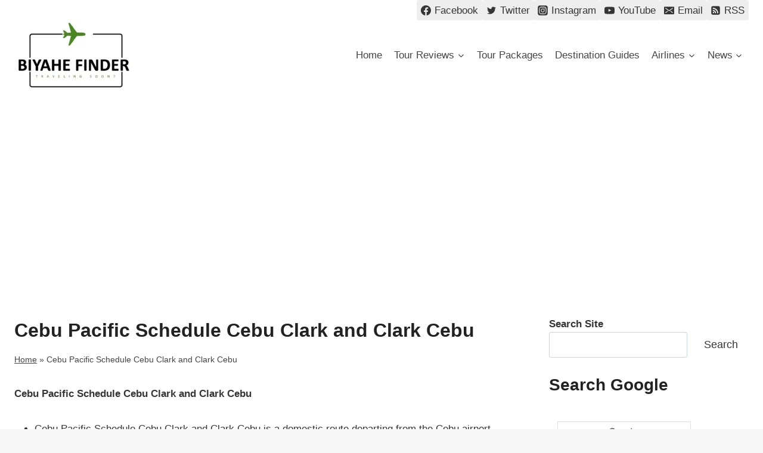

--- FILE ---
content_type: text/html; charset=UTF-8
request_url: https://biyahefinder.com/cebu-pacific-schedule-cebu-clark-cebu/
body_size: 39019
content:
<!doctype html>
<html lang="en-US" prefix="og: https://ogp.me/ns#" class="no-js" itemtype="https://schema.org/WebPage" itemscope>
<head>
	<meta charset="UTF-8">
	<meta name="viewport" content="width=device-width, initial-scale=1, minimum-scale=1">
		<style>img:is([sizes="auto" i], [sizes^="auto," i]) { contain-intrinsic-size: 3000px 1500px }</style>
	
<!-- Search Engine Optimization by Rank Math PRO - https://rankmath.com/ -->
<title>Cebu Pacific Schedule Cebu Clark And Clark Cebu Flight Information</title>
<meta name="description" content="Cebu Pacific Schedule Cebu Clark and Clark Cebu is a domestic route departing from the Cebu airport (CEB) and arriving at Angeles/Mabalacat airport (CRK)."/>
<meta name="robots" content="follow, index, max-snippet:-1, max-video-preview:-1, max-image-preview:large"/>
<link rel="canonical" href="https://biyahefinder.com/cebu-pacific-schedule-cebu-clark-cebu/" />
<meta property="og:locale" content="en_US" />
<meta property="og:type" content="article" />
<meta property="og:title" content="Cebu Pacific Schedule Cebu Clark And Clark Cebu Flight Information" />
<meta property="og:description" content="Cebu Pacific Schedule Cebu Clark and Clark Cebu is a domestic route departing from the Cebu airport (CEB) and arriving at Angeles/Mabalacat airport (CRK)." />
<meta property="og:url" content="https://biyahefinder.com/cebu-pacific-schedule-cebu-clark-cebu/" />
<meta property="og:site_name" content="BiyaheFinder" />
<meta property="article:publisher" content="https://www.facebook.com/BiyaheFinder/" />
<meta property="article:author" content="https://www.facebook.com/BiyaheFinder/" />
<meta property="og:image" content="https://biyahefinder.com/wp-content/uploads/2017/02/Screen-Shot-2017-02-02-at-5.08.45-PM.png" />
<meta property="og:image:secure_url" content="https://biyahefinder.com/wp-content/uploads/2017/02/Screen-Shot-2017-02-02-at-5.08.45-PM.png" />
<meta property="og:image:alt" content="Cebu Pacific Schedule Cebu Clark" />
<meta property="article:published_time" content="2017-02-02T17:10:39+08:00" />
<meta name="twitter:card" content="summary_large_image" />
<meta name="twitter:title" content="Cebu Pacific Schedule Cebu Clark And Clark Cebu Flight Information" />
<meta name="twitter:description" content="Cebu Pacific Schedule Cebu Clark and Clark Cebu is a domestic route departing from the Cebu airport (CEB) and arriving at Angeles/Mabalacat airport (CRK)." />
<meta name="twitter:site" content="@https://twitter.com/biyahefinder" />
<meta name="twitter:creator" content="@biyahefinder" />
<meta name="twitter:image" content="https://biyahefinder.com/wp-content/uploads/2017/02/Screen-Shot-2017-02-02-at-5.08.45-PM.png" />
<script type="application/ld+json" class="rank-math-schema-pro">{"@context":"https://schema.org","@graph":[{"@type":"Organization","@id":"https://biyahefinder.com/#organization","name":"BiyaheFinder - Philippine Travel Guide","url":"https://biyahefinder.com","sameAs":["https://www.facebook.com/BiyaheFinder/","https://twitter.com/https://twitter.com/biyahefinder"],"email":"admin@biyahe.com","logo":{"@type":"ImageObject","@id":"https://biyahefinder.com/#logo","url":"https://biyahefinder.com/wp-content/uploads/2021/01/BiyaheFinder_Square-e1610063475716.png","contentUrl":"https://biyahefinder.com/wp-content/uploads/2021/01/BiyaheFinder_Square-e1610063475716.png","caption":"BiyaheFinder - Philippine Travel Guide","inLanguage":"en-US","width":"200","height":"185"}},{"@type":"WebSite","@id":"https://biyahefinder.com/#website","url":"https://biyahefinder.com","name":"BiyaheFinder - Philippine Travel Guide","publisher":{"@id":"https://biyahefinder.com/#organization"},"inLanguage":"en-US"},{"@type":"ImageObject","@id":"https://biyahefinder.com/wp-content/uploads/2017/02/Screen-Shot-2017-02-02-at-5.08.45-PM.png","url":"https://biyahefinder.com/wp-content/uploads/2017/02/Screen-Shot-2017-02-02-at-5.08.45-PM.png","width":"200","height":"200","inLanguage":"en-US"},{"@type":"BreadcrumbList","@id":"https://biyahefinder.com/cebu-pacific-schedule-cebu-clark-cebu/#breadcrumb","itemListElement":[{"@type":"ListItem","position":"1","item":{"@id":"https://biyahefinder.com","name":"Home"}},{"@type":"ListItem","position":"2","item":{"@id":"https://biyahefinder.com/cebu-pacific-schedule-cebu-clark-cebu/","name":"Cebu Pacific Schedule Cebu Clark and Clark Cebu"}}]},{"@type":"WebPage","@id":"https://biyahefinder.com/cebu-pacific-schedule-cebu-clark-cebu/#webpage","url":"https://biyahefinder.com/cebu-pacific-schedule-cebu-clark-cebu/","name":"Cebu Pacific Schedule Cebu Clark And Clark Cebu Flight Information","datePublished":"2017-02-02T17:10:39+08:00","dateModified":"2017-02-02T17:10:39+08:00","isPartOf":{"@id":"https://biyahefinder.com/#website"},"primaryImageOfPage":{"@id":"https://biyahefinder.com/wp-content/uploads/2017/02/Screen-Shot-2017-02-02-at-5.08.45-PM.png"},"inLanguage":"en-US","breadcrumb":{"@id":"https://biyahefinder.com/cebu-pacific-schedule-cebu-clark-cebu/#breadcrumb"}},{"@type":"Person","@id":"https://biyahefinder.com/author/noelmd/","name":"BiyaheFinder","description":"Biyahe Finder Travel News and Promos is a Philippine Travel Guide site that compiles reports, accounts, and press releases regarding the latest travel promos, advisories, events, and updates.","url":"https://biyahefinder.com/author/noelmd/","image":{"@type":"ImageObject","@id":"https://secure.gravatar.com/avatar/fe3be7bef1d9d8d5f1fc7158c52738be5f6784109a8506b512fbb1843d6e56de?s=96&amp;d=mm&amp;r=g","url":"https://secure.gravatar.com/avatar/fe3be7bef1d9d8d5f1fc7158c52738be5f6784109a8506b512fbb1843d6e56de?s=96&amp;d=mm&amp;r=g","caption":"BiyaheFinder","inLanguage":"en-US"},"sameAs":["https://biyahefinder.com","https://www.facebook.com/BiyaheFinder/","https://twitter.com/biyahefinder"],"worksFor":{"@id":"https://biyahefinder.com/#organization"}},{"@type":"Article","headline":"Cebu Pacific Schedule Cebu Clark And Clark Cebu Flight Information","keywords":"Cebu Pacific Schedule Cebu Clark","datePublished":"2017-02-02T17:10:39+08:00","dateModified":"2017-02-02T17:10:39+08:00","author":{"@id":"https://biyahefinder.com/author/noelmd/","name":"BiyaheFinder"},"publisher":{"@id":"https://biyahefinder.com/#organization"},"description":"Cebu Pacific Schedule Cebu Clark and Clark Cebu is a domestic route departing from the Cebu airport (CEB) and arriving at Angeles/Mabalacat airport (CRK).","name":"Cebu Pacific Schedule Cebu Clark And Clark Cebu Flight Information","@id":"https://biyahefinder.com/cebu-pacific-schedule-cebu-clark-cebu/#richSnippet","isPartOf":{"@id":"https://biyahefinder.com/cebu-pacific-schedule-cebu-clark-cebu/#webpage"},"image":{"@id":"https://biyahefinder.com/wp-content/uploads/2017/02/Screen-Shot-2017-02-02-at-5.08.45-PM.png"},"inLanguage":"en-US","mainEntityOfPage":{"@id":"https://biyahefinder.com/cebu-pacific-schedule-cebu-clark-cebu/#webpage"}}]}</script>
<!-- /Rank Math WordPress SEO plugin -->

<link rel='dns-prefetch' href='//www.googletagmanager.com' />
<link rel='dns-prefetch' href='//pagead2.googlesyndication.com' />
<link rel="alternate" type="application/rss+xml" title="BiyaheFinder &raquo; Feed" href="https://biyahefinder.com/feed/" />
<link rel="alternate" type="application/rss+xml" title="BiyaheFinder &raquo; Comments Feed" href="https://biyahefinder.com/comments/feed/" />
			<script>document.documentElement.classList.remove( 'no-js' );</script>
			<script>
window._wpemojiSettings = {"baseUrl":"https:\/\/s.w.org\/images\/core\/emoji\/16.0.1\/72x72\/","ext":".png","svgUrl":"https:\/\/s.w.org\/images\/core\/emoji\/16.0.1\/svg\/","svgExt":".svg","source":{"concatemoji":"https:\/\/biyahefinder.com\/wp-includes\/js\/wp-emoji-release.min.js?ver=6.8.3"}};
/*! This file is auto-generated */
!function(s,n){var o,i,e;function c(e){try{var t={supportTests:e,timestamp:(new Date).valueOf()};sessionStorage.setItem(o,JSON.stringify(t))}catch(e){}}function p(e,t,n){e.clearRect(0,0,e.canvas.width,e.canvas.height),e.fillText(t,0,0);var t=new Uint32Array(e.getImageData(0,0,e.canvas.width,e.canvas.height).data),a=(e.clearRect(0,0,e.canvas.width,e.canvas.height),e.fillText(n,0,0),new Uint32Array(e.getImageData(0,0,e.canvas.width,e.canvas.height).data));return t.every(function(e,t){return e===a[t]})}function u(e,t){e.clearRect(0,0,e.canvas.width,e.canvas.height),e.fillText(t,0,0);for(var n=e.getImageData(16,16,1,1),a=0;a<n.data.length;a++)if(0!==n.data[a])return!1;return!0}function f(e,t,n,a){switch(t){case"flag":return n(e,"\ud83c\udff3\ufe0f\u200d\u26a7\ufe0f","\ud83c\udff3\ufe0f\u200b\u26a7\ufe0f")?!1:!n(e,"\ud83c\udde8\ud83c\uddf6","\ud83c\udde8\u200b\ud83c\uddf6")&&!n(e,"\ud83c\udff4\udb40\udc67\udb40\udc62\udb40\udc65\udb40\udc6e\udb40\udc67\udb40\udc7f","\ud83c\udff4\u200b\udb40\udc67\u200b\udb40\udc62\u200b\udb40\udc65\u200b\udb40\udc6e\u200b\udb40\udc67\u200b\udb40\udc7f");case"emoji":return!a(e,"\ud83e\udedf")}return!1}function g(e,t,n,a){var r="undefined"!=typeof WorkerGlobalScope&&self instanceof WorkerGlobalScope?new OffscreenCanvas(300,150):s.createElement("canvas"),o=r.getContext("2d",{willReadFrequently:!0}),i=(o.textBaseline="top",o.font="600 32px Arial",{});return e.forEach(function(e){i[e]=t(o,e,n,a)}),i}function t(e){var t=s.createElement("script");t.src=e,t.defer=!0,s.head.appendChild(t)}"undefined"!=typeof Promise&&(o="wpEmojiSettingsSupports",i=["flag","emoji"],n.supports={everything:!0,everythingExceptFlag:!0},e=new Promise(function(e){s.addEventListener("DOMContentLoaded",e,{once:!0})}),new Promise(function(t){var n=function(){try{var e=JSON.parse(sessionStorage.getItem(o));if("object"==typeof e&&"number"==typeof e.timestamp&&(new Date).valueOf()<e.timestamp+604800&&"object"==typeof e.supportTests)return e.supportTests}catch(e){}return null}();if(!n){if("undefined"!=typeof Worker&&"undefined"!=typeof OffscreenCanvas&&"undefined"!=typeof URL&&URL.createObjectURL&&"undefined"!=typeof Blob)try{var e="postMessage("+g.toString()+"("+[JSON.stringify(i),f.toString(),p.toString(),u.toString()].join(",")+"));",a=new Blob([e],{type:"text/javascript"}),r=new Worker(URL.createObjectURL(a),{name:"wpTestEmojiSupports"});return void(r.onmessage=function(e){c(n=e.data),r.terminate(),t(n)})}catch(e){}c(n=g(i,f,p,u))}t(n)}).then(function(e){for(var t in e)n.supports[t]=e[t],n.supports.everything=n.supports.everything&&n.supports[t],"flag"!==t&&(n.supports.everythingExceptFlag=n.supports.everythingExceptFlag&&n.supports[t]);n.supports.everythingExceptFlag=n.supports.everythingExceptFlag&&!n.supports.flag,n.DOMReady=!1,n.readyCallback=function(){n.DOMReady=!0}}).then(function(){return e}).then(function(){var e;n.supports.everything||(n.readyCallback(),(e=n.source||{}).concatemoji?t(e.concatemoji):e.wpemoji&&e.twemoji&&(t(e.twemoji),t(e.wpemoji)))}))}((window,document),window._wpemojiSettings);
</script>

<style id='wp-emoji-styles-inline-css'>

	img.wp-smiley, img.emoji {
		display: inline !important;
		border: none !important;
		box-shadow: none !important;
		height: 1em !important;
		width: 1em !important;
		margin: 0 0.07em !important;
		vertical-align: -0.1em !important;
		background: none !important;
		padding: 0 !important;
	}
</style>
<link rel='stylesheet' id='wp-block-library-css' href='https://biyahefinder.com/wp-includes/css/dist/block-library/style.min.css?ver=6.8.3' media='all' />
<style id='classic-theme-styles-inline-css'>
/*! This file is auto-generated */
.wp-block-button__link{color:#fff;background-color:#32373c;border-radius:9999px;box-shadow:none;text-decoration:none;padding:calc(.667em + 2px) calc(1.333em + 2px);font-size:1.125em}.wp-block-file__button{background:#32373c;color:#fff;text-decoration:none}
</style>
<style id='global-styles-inline-css'>
:root{--wp--preset--aspect-ratio--square: 1;--wp--preset--aspect-ratio--4-3: 4/3;--wp--preset--aspect-ratio--3-4: 3/4;--wp--preset--aspect-ratio--3-2: 3/2;--wp--preset--aspect-ratio--2-3: 2/3;--wp--preset--aspect-ratio--16-9: 16/9;--wp--preset--aspect-ratio--9-16: 9/16;--wp--preset--color--black: #000000;--wp--preset--color--cyan-bluish-gray: #abb8c3;--wp--preset--color--white: #ffffff;--wp--preset--color--pale-pink: #f78da7;--wp--preset--color--vivid-red: #cf2e2e;--wp--preset--color--luminous-vivid-orange: #ff6900;--wp--preset--color--luminous-vivid-amber: #fcb900;--wp--preset--color--light-green-cyan: #7bdcb5;--wp--preset--color--vivid-green-cyan: #00d084;--wp--preset--color--pale-cyan-blue: #8ed1fc;--wp--preset--color--vivid-cyan-blue: #0693e3;--wp--preset--color--vivid-purple: #9b51e0;--wp--preset--color--theme-palette-1: var(--global-palette1);--wp--preset--color--theme-palette-2: var(--global-palette2);--wp--preset--color--theme-palette-3: var(--global-palette3);--wp--preset--color--theme-palette-4: var(--global-palette4);--wp--preset--color--theme-palette-5: var(--global-palette5);--wp--preset--color--theme-palette-6: var(--global-palette6);--wp--preset--color--theme-palette-7: var(--global-palette7);--wp--preset--color--theme-palette-8: var(--global-palette8);--wp--preset--color--theme-palette-9: var(--global-palette9);--wp--preset--gradient--vivid-cyan-blue-to-vivid-purple: linear-gradient(135deg,rgba(6,147,227,1) 0%,rgb(155,81,224) 100%);--wp--preset--gradient--light-green-cyan-to-vivid-green-cyan: linear-gradient(135deg,rgb(122,220,180) 0%,rgb(0,208,130) 100%);--wp--preset--gradient--luminous-vivid-amber-to-luminous-vivid-orange: linear-gradient(135deg,rgba(252,185,0,1) 0%,rgba(255,105,0,1) 100%);--wp--preset--gradient--luminous-vivid-orange-to-vivid-red: linear-gradient(135deg,rgba(255,105,0,1) 0%,rgb(207,46,46) 100%);--wp--preset--gradient--very-light-gray-to-cyan-bluish-gray: linear-gradient(135deg,rgb(238,238,238) 0%,rgb(169,184,195) 100%);--wp--preset--gradient--cool-to-warm-spectrum: linear-gradient(135deg,rgb(74,234,220) 0%,rgb(151,120,209) 20%,rgb(207,42,186) 40%,rgb(238,44,130) 60%,rgb(251,105,98) 80%,rgb(254,248,76) 100%);--wp--preset--gradient--blush-light-purple: linear-gradient(135deg,rgb(255,206,236) 0%,rgb(152,150,240) 100%);--wp--preset--gradient--blush-bordeaux: linear-gradient(135deg,rgb(254,205,165) 0%,rgb(254,45,45) 50%,rgb(107,0,62) 100%);--wp--preset--gradient--luminous-dusk: linear-gradient(135deg,rgb(255,203,112) 0%,rgb(199,81,192) 50%,rgb(65,88,208) 100%);--wp--preset--gradient--pale-ocean: linear-gradient(135deg,rgb(255,245,203) 0%,rgb(182,227,212) 50%,rgb(51,167,181) 100%);--wp--preset--gradient--electric-grass: linear-gradient(135deg,rgb(202,248,128) 0%,rgb(113,206,126) 100%);--wp--preset--gradient--midnight: linear-gradient(135deg,rgb(2,3,129) 0%,rgb(40,116,252) 100%);--wp--preset--font-size--small: var(--global-font-size-small);--wp--preset--font-size--medium: var(--global-font-size-medium);--wp--preset--font-size--large: var(--global-font-size-large);--wp--preset--font-size--x-large: 42px;--wp--preset--font-size--larger: var(--global-font-size-larger);--wp--preset--font-size--xxlarge: var(--global-font-size-xxlarge);--wp--preset--spacing--20: 0.44rem;--wp--preset--spacing--30: 0.67rem;--wp--preset--spacing--40: 1rem;--wp--preset--spacing--50: 1.5rem;--wp--preset--spacing--60: 2.25rem;--wp--preset--spacing--70: 3.38rem;--wp--preset--spacing--80: 5.06rem;--wp--preset--shadow--natural: 6px 6px 9px rgba(0, 0, 0, 0.2);--wp--preset--shadow--deep: 12px 12px 50px rgba(0, 0, 0, 0.4);--wp--preset--shadow--sharp: 6px 6px 0px rgba(0, 0, 0, 0.2);--wp--preset--shadow--outlined: 6px 6px 0px -3px rgba(255, 255, 255, 1), 6px 6px rgba(0, 0, 0, 1);--wp--preset--shadow--crisp: 6px 6px 0px rgba(0, 0, 0, 1);}:where(.is-layout-flex){gap: 0.5em;}:where(.is-layout-grid){gap: 0.5em;}body .is-layout-flex{display: flex;}.is-layout-flex{flex-wrap: wrap;align-items: center;}.is-layout-flex > :is(*, div){margin: 0;}body .is-layout-grid{display: grid;}.is-layout-grid > :is(*, div){margin: 0;}:where(.wp-block-columns.is-layout-flex){gap: 2em;}:where(.wp-block-columns.is-layout-grid){gap: 2em;}:where(.wp-block-post-template.is-layout-flex){gap: 1.25em;}:where(.wp-block-post-template.is-layout-grid){gap: 1.25em;}.has-black-color{color: var(--wp--preset--color--black) !important;}.has-cyan-bluish-gray-color{color: var(--wp--preset--color--cyan-bluish-gray) !important;}.has-white-color{color: var(--wp--preset--color--white) !important;}.has-pale-pink-color{color: var(--wp--preset--color--pale-pink) !important;}.has-vivid-red-color{color: var(--wp--preset--color--vivid-red) !important;}.has-luminous-vivid-orange-color{color: var(--wp--preset--color--luminous-vivid-orange) !important;}.has-luminous-vivid-amber-color{color: var(--wp--preset--color--luminous-vivid-amber) !important;}.has-light-green-cyan-color{color: var(--wp--preset--color--light-green-cyan) !important;}.has-vivid-green-cyan-color{color: var(--wp--preset--color--vivid-green-cyan) !important;}.has-pale-cyan-blue-color{color: var(--wp--preset--color--pale-cyan-blue) !important;}.has-vivid-cyan-blue-color{color: var(--wp--preset--color--vivid-cyan-blue) !important;}.has-vivid-purple-color{color: var(--wp--preset--color--vivid-purple) !important;}.has-black-background-color{background-color: var(--wp--preset--color--black) !important;}.has-cyan-bluish-gray-background-color{background-color: var(--wp--preset--color--cyan-bluish-gray) !important;}.has-white-background-color{background-color: var(--wp--preset--color--white) !important;}.has-pale-pink-background-color{background-color: var(--wp--preset--color--pale-pink) !important;}.has-vivid-red-background-color{background-color: var(--wp--preset--color--vivid-red) !important;}.has-luminous-vivid-orange-background-color{background-color: var(--wp--preset--color--luminous-vivid-orange) !important;}.has-luminous-vivid-amber-background-color{background-color: var(--wp--preset--color--luminous-vivid-amber) !important;}.has-light-green-cyan-background-color{background-color: var(--wp--preset--color--light-green-cyan) !important;}.has-vivid-green-cyan-background-color{background-color: var(--wp--preset--color--vivid-green-cyan) !important;}.has-pale-cyan-blue-background-color{background-color: var(--wp--preset--color--pale-cyan-blue) !important;}.has-vivid-cyan-blue-background-color{background-color: var(--wp--preset--color--vivid-cyan-blue) !important;}.has-vivid-purple-background-color{background-color: var(--wp--preset--color--vivid-purple) !important;}.has-black-border-color{border-color: var(--wp--preset--color--black) !important;}.has-cyan-bluish-gray-border-color{border-color: var(--wp--preset--color--cyan-bluish-gray) !important;}.has-white-border-color{border-color: var(--wp--preset--color--white) !important;}.has-pale-pink-border-color{border-color: var(--wp--preset--color--pale-pink) !important;}.has-vivid-red-border-color{border-color: var(--wp--preset--color--vivid-red) !important;}.has-luminous-vivid-orange-border-color{border-color: var(--wp--preset--color--luminous-vivid-orange) !important;}.has-luminous-vivid-amber-border-color{border-color: var(--wp--preset--color--luminous-vivid-amber) !important;}.has-light-green-cyan-border-color{border-color: var(--wp--preset--color--light-green-cyan) !important;}.has-vivid-green-cyan-border-color{border-color: var(--wp--preset--color--vivid-green-cyan) !important;}.has-pale-cyan-blue-border-color{border-color: var(--wp--preset--color--pale-cyan-blue) !important;}.has-vivid-cyan-blue-border-color{border-color: var(--wp--preset--color--vivid-cyan-blue) !important;}.has-vivid-purple-border-color{border-color: var(--wp--preset--color--vivid-purple) !important;}.has-vivid-cyan-blue-to-vivid-purple-gradient-background{background: var(--wp--preset--gradient--vivid-cyan-blue-to-vivid-purple) !important;}.has-light-green-cyan-to-vivid-green-cyan-gradient-background{background: var(--wp--preset--gradient--light-green-cyan-to-vivid-green-cyan) !important;}.has-luminous-vivid-amber-to-luminous-vivid-orange-gradient-background{background: var(--wp--preset--gradient--luminous-vivid-amber-to-luminous-vivid-orange) !important;}.has-luminous-vivid-orange-to-vivid-red-gradient-background{background: var(--wp--preset--gradient--luminous-vivid-orange-to-vivid-red) !important;}.has-very-light-gray-to-cyan-bluish-gray-gradient-background{background: var(--wp--preset--gradient--very-light-gray-to-cyan-bluish-gray) !important;}.has-cool-to-warm-spectrum-gradient-background{background: var(--wp--preset--gradient--cool-to-warm-spectrum) !important;}.has-blush-light-purple-gradient-background{background: var(--wp--preset--gradient--blush-light-purple) !important;}.has-blush-bordeaux-gradient-background{background: var(--wp--preset--gradient--blush-bordeaux) !important;}.has-luminous-dusk-gradient-background{background: var(--wp--preset--gradient--luminous-dusk) !important;}.has-pale-ocean-gradient-background{background: var(--wp--preset--gradient--pale-ocean) !important;}.has-electric-grass-gradient-background{background: var(--wp--preset--gradient--electric-grass) !important;}.has-midnight-gradient-background{background: var(--wp--preset--gradient--midnight) !important;}.has-small-font-size{font-size: var(--wp--preset--font-size--small) !important;}.has-medium-font-size{font-size: var(--wp--preset--font-size--medium) !important;}.has-large-font-size{font-size: var(--wp--preset--font-size--large) !important;}.has-x-large-font-size{font-size: var(--wp--preset--font-size--x-large) !important;}
:where(.wp-block-post-template.is-layout-flex){gap: 1.25em;}:where(.wp-block-post-template.is-layout-grid){gap: 1.25em;}
:where(.wp-block-columns.is-layout-flex){gap: 2em;}:where(.wp-block-columns.is-layout-grid){gap: 2em;}
:root :where(.wp-block-pullquote){font-size: 1.5em;line-height: 1.6;}
</style>
<link rel='stylesheet' id='SFSIPLUSmainCss-css' href='https://biyahefinder.com/wp-content/plugins/ultimate-social-media-plus/css/sfsi-style.css?ver=3.7.1' media='all' />
<link rel='stylesheet' id='kadence-global-css' href='https://biyahefinder.com/wp-content/themes/kadence/assets/css/global.min.css?ver=1.2.14' media='all' />
<style id='kadence-global-inline-css'>
/* Kadence Base CSS */
:root{--global-palette1:#049f82;--global-palette2:#008f72;--global-palette3:#222222;--global-palette4:#353535;--global-palette5:#454545;--global-palette6:#676767;--global-palette7:#eeeeee;--global-palette8:#f7f7f7;--global-palette9:#ffffff;--global-palette9rgb:255, 255, 255;--global-palette-highlight:var(--global-palette1);--global-palette-highlight-alt:var(--global-palette2);--global-palette-highlight-alt2:var(--global-palette9);--global-palette-btn-bg:var(--global-palette1);--global-palette-btn-bg-hover:var(--global-palette2);--global-palette-btn:var(--global-palette9);--global-palette-btn-hover:var(--global-palette9);--global-body-font-family:-apple-system,BlinkMacSystemFont,"Segoe UI",Roboto,Oxygen-Sans,Ubuntu,Cantarell,"Helvetica Neue",sans-serif, "Apple Color Emoji", "Segoe UI Emoji", "Segoe UI Symbol";--global-heading-font-family:inherit;--global-primary-nav-font-family:inherit;--global-fallback-font:sans-serif;--global-display-fallback-font:sans-serif;--global-content-width:1290px;--global-content-narrow-width:842px;--global-content-edge-padding:1.5rem;--global-content-boxed-padding:2rem;--global-calc-content-width:calc(1290px - var(--global-content-edge-padding) - var(--global-content-edge-padding) );--wp--style--global--content-size:var(--global-calc-content-width);}.wp-site-blocks{--global-vw:calc( 100vw - ( 0.5 * var(--scrollbar-offset)));}body{background:var(--global-palette8);}body, input, select, optgroup, textarea{font-weight:400;font-size:17px;line-height:1.6;font-family:var(--global-body-font-family);color:var(--global-palette4);}.content-bg, body.content-style-unboxed .site{background:var(--global-palette9);}h1,h2,h3,h4,h5,h6{font-family:var(--global-heading-font-family);}h1{font-weight:700;font-size:32px;line-height:1.5;color:var(--global-palette3);}h2{font-weight:700;font-size:28px;line-height:1.5;color:var(--global-palette3);}h3{font-weight:700;font-size:24px;line-height:1.5;color:var(--global-palette3);}h4{font-weight:700;font-size:22px;line-height:1.5;color:var(--global-palette4);}h5{font-weight:700;font-size:20px;line-height:1.5;color:var(--global-palette4);}h6{font-style:normal;font-weight:600;font-size:16px;line-height:1.5;color:var(--global-palette2);}.entry-hero .kadence-breadcrumbs{max-width:1290px;}.site-container, .site-header-row-layout-contained, .site-footer-row-layout-contained, .entry-hero-layout-contained, .comments-area, .alignfull > .wp-block-cover__inner-container, .alignwide > .wp-block-cover__inner-container{max-width:var(--global-content-width);}.content-width-narrow .content-container.site-container, .content-width-narrow .hero-container.site-container{max-width:var(--global-content-narrow-width);}@media all and (min-width: 1520px){.wp-site-blocks .content-container  .alignwide{margin-left:-115px;margin-right:-115px;width:unset;max-width:unset;}}@media all and (min-width: 1102px){.content-width-narrow .wp-site-blocks .content-container .alignwide{margin-left:-130px;margin-right:-130px;width:unset;max-width:unset;}}.content-style-boxed .wp-site-blocks .entry-content .alignwide{margin-left:calc( -1 * var( --global-content-boxed-padding ) );margin-right:calc( -1 * var( --global-content-boxed-padding ) );}.content-area{margin-top:5rem;margin-bottom:5rem;}@media all and (max-width: 1024px){.content-area{margin-top:3rem;margin-bottom:3rem;}}@media all and (max-width: 767px){.content-area{margin-top:2rem;margin-bottom:2rem;}}@media all and (max-width: 1024px){:root{--global-content-boxed-padding:2rem;}}@media all and (max-width: 767px){:root{--global-content-boxed-padding:1.5rem;}}.entry-content-wrap{padding:2rem;}@media all and (max-width: 1024px){.entry-content-wrap{padding:2rem;}}@media all and (max-width: 767px){.entry-content-wrap{padding:1.5rem;}}.entry.single-entry{box-shadow:0px 15px 15px -10px rgba(0,0,0,0.05);}.entry.loop-entry{box-shadow:0px 15px 15px -10px rgba(0,0,0,0.05);}.loop-entry .entry-content-wrap{padding:2rem;}@media all and (max-width: 1024px){.loop-entry .entry-content-wrap{padding:2rem;}}@media all and (max-width: 767px){.loop-entry .entry-content-wrap{padding:1.5rem;}}.primary-sidebar.widget-area .widget{margin-bottom:1.5em;color:var(--global-palette4);}.primary-sidebar.widget-area .widget-title{font-weight:700;font-size:20px;line-height:1.5;color:var(--global-palette3);}button, .button, .wp-block-button__link, input[type="button"], input[type="reset"], input[type="submit"], .fl-button, .elementor-button-wrapper .elementor-button, .wc-block-components-checkout-place-order-button, .wc-block-cart__submit{box-shadow:0px 0px 0px -7px rgba(0,0,0,0);}button:hover, button:focus, button:active, .button:hover, .button:focus, .button:active, .wp-block-button__link:hover, .wp-block-button__link:focus, .wp-block-button__link:active, input[type="button"]:hover, input[type="button"]:focus, input[type="button"]:active, input[type="reset"]:hover, input[type="reset"]:focus, input[type="reset"]:active, input[type="submit"]:hover, input[type="submit"]:focus, input[type="submit"]:active, .elementor-button-wrapper .elementor-button:hover, .elementor-button-wrapper .elementor-button:focus, .elementor-button-wrapper .elementor-button:active, .wc-block-cart__submit:hover{box-shadow:0px 15px 25px -7px rgba(0,0,0,0.1);}.kb-button.kb-btn-global-outline.kb-btn-global-inherit{padding-top:calc(px - 2px);padding-right:calc(px - 2px);padding-bottom:calc(px - 2px);padding-left:calc(px - 2px);}@media all and (min-width: 1025px){.transparent-header .entry-hero .entry-hero-container-inner{padding-top:calc(0px + 80px);}}@media all and (max-width: 1024px){.mobile-transparent-header .entry-hero .entry-hero-container-inner{padding-top:0px;}}@media all and (max-width: 767px){.mobile-transparent-header .entry-hero .entry-hero-container-inner{padding-top:0px;}}#kt-scroll-up-reader, #kt-scroll-up{border-radius:0px 0px 0px 0px;bottom:201px;font-size:1.2em;padding:0.4em 0.4em 0.4em 0.4em;}#kt-scroll-up-reader.scroll-up-side-right, #kt-scroll-up.scroll-up-side-right{right:30px;}#kt-scroll-up-reader.scroll-up-side-left, #kt-scroll-up.scroll-up-side-left{left:30px;}@media all and (max-width: 767px){#kt-scroll-up-reader, #kt-scroll-up{bottom:143px;}}.entry-hero.page-hero-section .entry-header{min-height:200px;}
/* Kadence Header CSS */
@media all and (max-width: 1024px){.mobile-transparent-header #masthead{position:absolute;left:0px;right:0px;z-index:100;}.kadence-scrollbar-fixer.mobile-transparent-header #masthead{right:var(--scrollbar-offset,0);}.mobile-transparent-header #masthead, .mobile-transparent-header .site-top-header-wrap .site-header-row-container-inner, .mobile-transparent-header .site-main-header-wrap .site-header-row-container-inner, .mobile-transparent-header .site-bottom-header-wrap .site-header-row-container-inner{background:transparent;}.site-header-row-tablet-layout-fullwidth, .site-header-row-tablet-layout-standard{padding:0px;}}@media all and (min-width: 1025px){.transparent-header #masthead{position:absolute;left:0px;right:0px;z-index:100;}.transparent-header.kadence-scrollbar-fixer #masthead{right:var(--scrollbar-offset,0);}.transparent-header #masthead, .transparent-header .site-top-header-wrap .site-header-row-container-inner, .transparent-header .site-main-header-wrap .site-header-row-container-inner, .transparent-header .site-bottom-header-wrap .site-header-row-container-inner{background:transparent;}}.site-branding a.brand img{max-width:220px;}.site-branding a.brand img.svg-logo-image{width:220px;}@media all and (max-width: 767px){.site-branding a.brand img{max-width:120px;}.site-branding a.brand img.svg-logo-image{width:120px;}}.site-branding{padding:0px 0px 0px 0px;}#masthead, #masthead .kadence-sticky-header.item-is-fixed:not(.item-at-start):not(.site-header-row-container):not(.site-main-header-wrap), #masthead .kadence-sticky-header.item-is-fixed:not(.item-at-start) > .site-header-row-container-inner{background:#ffffff;}.site-main-header-inner-wrap{min-height:80px;}.site-top-header-inner-wrap{min-height:0px;}.site-bottom-header-inner-wrap{min-height:0px;}.header-navigation[class*="header-navigation-style-underline"] .header-menu-container.primary-menu-container>ul>li>a:after{width:calc( 100% - 1.2em);}.main-navigation .primary-menu-container > ul > li.menu-item > a{padding-left:calc(1.2em / 2);padding-right:calc(1.2em / 2);padding-top:0.6em;padding-bottom:0.6em;color:var(--global-palette5);}.main-navigation .primary-menu-container > ul > li.menu-item .dropdown-nav-special-toggle{right:calc(1.2em / 2);}.main-navigation .primary-menu-container > ul > li.menu-item > a:hover{color:var(--global-palette-highlight);}.main-navigation .primary-menu-container > ul > li.menu-item.current-menu-item > a{color:var(--global-palette3);}.header-navigation .header-menu-container ul ul.sub-menu, .header-navigation .header-menu-container ul ul.submenu{background:var(--global-palette3);box-shadow:0px 2px 13px 0px rgba(0,0,0,0.1);}.header-navigation .header-menu-container ul ul li.menu-item, .header-menu-container ul.menu > li.kadence-menu-mega-enabled > ul > li.menu-item > a{border-bottom:1px solid rgba(255,255,255,0.1);}.header-navigation .header-menu-container ul ul li.menu-item > a{width:200px;padding-top:1em;padding-bottom:1em;color:var(--global-palette8);font-size:12px;}.header-navigation .header-menu-container ul ul li.menu-item > a:hover{color:var(--global-palette9);background:var(--global-palette4);}.header-navigation .header-menu-container ul ul li.menu-item.current-menu-item > a{color:var(--global-palette9);background:var(--global-palette4);}.mobile-toggle-open-container .menu-toggle-open, .mobile-toggle-open-container .menu-toggle-open:focus{color:var(--global-palette5);padding:0.4em 0.6em 0.4em 0.6em;font-size:14px;}.mobile-toggle-open-container .menu-toggle-open.menu-toggle-style-bordered{border:1px solid currentColor;}.mobile-toggle-open-container .menu-toggle-open .menu-toggle-icon{font-size:20px;}.mobile-toggle-open-container .menu-toggle-open:hover, .mobile-toggle-open-container .menu-toggle-open:focus-visible{color:var(--global-palette-highlight);}.mobile-navigation ul li{font-size:14px;}.mobile-navigation ul li a{padding-top:1em;padding-bottom:1em;}.mobile-navigation ul li > a, .mobile-navigation ul li.menu-item-has-children > .drawer-nav-drop-wrap{color:var(--global-palette8);}.mobile-navigation ul li.current-menu-item > a, .mobile-navigation ul li.current-menu-item.menu-item-has-children > .drawer-nav-drop-wrap{color:var(--global-palette-highlight);}.mobile-navigation ul li.menu-item-has-children .drawer-nav-drop-wrap, .mobile-navigation ul li:not(.menu-item-has-children) a{border-bottom:1px solid rgba(255,255,255,0.1);}.mobile-navigation:not(.drawer-navigation-parent-toggle-true) ul li.menu-item-has-children .drawer-nav-drop-wrap button{border-left:1px solid rgba(255,255,255,0.1);}#mobile-drawer .drawer-header .drawer-toggle{padding:0.6em 0.15em 0.6em 0.15em;font-size:24px;}.header-social-wrap .header-social-inner-wrap{font-size:1em;gap:0.3em;}.header-social-wrap .header-social-inner-wrap .social-button{border:2px none transparent;border-radius:3px;}.header-mobile-social-wrap .header-mobile-social-inner-wrap{font-size:1em;gap:0.3em;}.header-mobile-social-wrap .header-mobile-social-inner-wrap .social-button{border:2px none transparent;border-radius:3px;}
/* Kadence Footer CSS */
.site-middle-footer-inner-wrap{padding-top:30px;padding-bottom:30px;grid-column-gap:30px;grid-row-gap:30px;}.site-middle-footer-inner-wrap .widget{margin-bottom:30px;}.site-middle-footer-inner-wrap .site-footer-section:not(:last-child):after{right:calc(-30px / 2);}#colophon .footer-navigation .footer-menu-container > ul > li > a{padding-left:calc(1.2em / 2);padding-right:calc(1.2em / 2);padding-top:calc(0.6em / 2);padding-bottom:calc(0.6em / 2);color:var(--global-palette5);}#colophon .footer-navigation .footer-menu-container > ul li a:hover{color:var(--global-palette-highlight);}#colophon .footer-navigation .footer-menu-container > ul li.current-menu-item > a{color:var(--global-palette3);}
</style>
<link rel='stylesheet' id='kadence-simplelightbox-css-css' href='https://biyahefinder.com/wp-content/themes/kadence/assets/css/simplelightbox.min.css?ver=1.2.14' media='all' />
<style id='akismet-widget-style-inline-css'>

			.a-stats {
				--akismet-color-mid-green: #357b49;
				--akismet-color-white: #fff;
				--akismet-color-light-grey: #f6f7f7;

				max-width: 350px;
				width: auto;
			}

			.a-stats * {
				all: unset;
				box-sizing: border-box;
			}

			.a-stats strong {
				font-weight: 600;
			}

			.a-stats a.a-stats__link,
			.a-stats a.a-stats__link:visited,
			.a-stats a.a-stats__link:active {
				background: var(--akismet-color-mid-green);
				border: none;
				box-shadow: none;
				border-radius: 8px;
				color: var(--akismet-color-white);
				cursor: pointer;
				display: block;
				font-family: -apple-system, BlinkMacSystemFont, 'Segoe UI', 'Roboto', 'Oxygen-Sans', 'Ubuntu', 'Cantarell', 'Helvetica Neue', sans-serif;
				font-weight: 500;
				padding: 12px;
				text-align: center;
				text-decoration: none;
				transition: all 0.2s ease;
			}

			/* Extra specificity to deal with TwentyTwentyOne focus style */
			.widget .a-stats a.a-stats__link:focus {
				background: var(--akismet-color-mid-green);
				color: var(--akismet-color-white);
				text-decoration: none;
			}

			.a-stats a.a-stats__link:hover {
				filter: brightness(110%);
				box-shadow: 0 4px 12px rgba(0, 0, 0, 0.06), 0 0 2px rgba(0, 0, 0, 0.16);
			}

			.a-stats .count {
				color: var(--akismet-color-white);
				display: block;
				font-size: 1.5em;
				line-height: 1.4;
				padding: 0 13px;
				white-space: nowrap;
			}
		
</style>
<link rel='stylesheet' id='kadence-rankmath-css' href='https://biyahefinder.com/wp-content/themes/kadence/assets/css/rankmath.min.css?ver=1.2.14' media='all' />
<style id='kadence-blocks-global-variables-inline-css'>
:root {--global-kb-font-size-sm:clamp(0.8rem, 0.73rem + 0.217vw, 0.9rem);--global-kb-font-size-md:clamp(1.1rem, 0.995rem + 0.326vw, 1.25rem);--global-kb-font-size-lg:clamp(1.75rem, 1.576rem + 0.543vw, 2rem);--global-kb-font-size-xl:clamp(2.25rem, 1.728rem + 1.63vw, 3rem);--global-kb-font-size-xxl:clamp(2.5rem, 1.456rem + 3.26vw, 4rem);--global-kb-font-size-xxxl:clamp(2.75rem, 0.489rem + 7.065vw, 6rem);}
</style>
<script src="https://biyahefinder.com/wp-includes/js/jquery/jquery.min.js?ver=3.7.1" id="jquery-core-js"></script>
<script src="https://biyahefinder.com/wp-includes/js/jquery/jquery-migrate.min.js?ver=3.4.1" id="jquery-migrate-js"></script>

<!-- Google tag (gtag.js) snippet added by Site Kit -->

<!-- Google Analytics snippet added by Site Kit -->
<script src="https://www.googletagmanager.com/gtag/js?id=G-B53Z4YF301" id="google_gtagjs-js" async></script>
<script id="google_gtagjs-js-after">
window.dataLayer = window.dataLayer || [];function gtag(){dataLayer.push(arguments);}
gtag("set","linker",{"domains":["biyahefinder.com"]});
gtag("js", new Date());
gtag("set", "developer_id.dZTNiMT", true);
gtag("config", "G-B53Z4YF301");
</script>

<!-- End Google tag (gtag.js) snippet added by Site Kit -->
<link rel="https://api.w.org/" href="https://biyahefinder.com/wp-json/" /><link rel="alternate" title="JSON" type="application/json" href="https://biyahefinder.com/wp-json/wp/v2/pages/4321" /><link rel="EditURI" type="application/rsd+xml" title="RSD" href="https://biyahefinder.com/xmlrpc.php?rsd" />
<meta name="generator" content="WordPress 6.8.3" />
<link rel='shortlink' href='https://biyahefinder.com/?p=4321' />
<link rel="alternate" title="oEmbed (JSON)" type="application/json+oembed" href="https://biyahefinder.com/wp-json/oembed/1.0/embed?url=https%3A%2F%2Fbiyahefinder.com%2Fcebu-pacific-schedule-cebu-clark-cebu%2F" />
<link rel="alternate" title="oEmbed (XML)" type="text/xml+oembed" href="https://biyahefinder.com/wp-json/oembed/1.0/embed?url=https%3A%2F%2Fbiyahefinder.com%2Fcebu-pacific-schedule-cebu-clark-cebu%2F&#038;format=xml" />
<meta name="generator" content="Site Kit by Google 1.154.0" /><!--header code-->
	<!--adsense amp-->
	<script async custom-element="amp-ad" src="https://cdn.ampproject.org/v0/amp-ad-0.1.js"></script>
<!--/adsense amp-->
<!--google analytics-->
	<!-- Global site tag (gtag.js) - Google Analytics -->
<script async src="https://www.googletagmanager.com/gtag/js?id=UA-176587-46"></script>
<script>
  window.dataLayer = window.dataLayer || [];
  function gtag(){dataLayer.push(arguments);}
  gtag('js', new Date());

  gtag('config', 'UA-176587-46');
</script>
<!--google analytics-->
<!--google adsense-->
	<script data-ad-client="ca-pub-8800401958842453" async src="https://pagead2.googlesyndication.com/pagead/js/adsbygoogle.js"></script>
<!--/google adsense-->
<!--google adsense-->
<script async src="https://pagead2.googlesyndication.com/pagead/js/adsbygoogle.js?client=ca-pub-8800401958842453"
     crossorigin="anonymous"></script>
<!--/google adsense-->
<!-- fb IA -->
			<meta property="fb:pages" content="206209852733410" />
	        <meta property="fb:use_automatic_ad_placement" content="enable=true ad_density=default">
<!-- /fb IA -->
<!--/header code-->	<script>
		window.addEventListener("sfsi_plus_functions_loaded", function() {
			var body = document.getElementsByTagName('body')[0];
			// console.log(body);
			body.classList.add("sfsi_plus_3.53");
		})
		// window.addEventListener('sfsi_plus_functions_loaded',function(e) {
		// 	jQuery("body").addClass("sfsi_plus_3.53")
		// });
		jQuery(document).ready(function(e) {
			jQuery("body").addClass("sfsi_plus_3.53")
		});

		function sfsi_plus_processfurther(ref) {
			var feed_id = '[base64]';
			var feedtype = 8;
			var email = jQuery(ref).find('input[name="email"]').val();
			var filter = /^(([^<>()[\]\\.,;:\s@\"]+(\.[^<>()[\]\\.,;:\s@\"]+)*)|(\".+\"))@((\[[0-9]{1,3}\.[0-9]{1,3}\.[0-9]{1,3}\.[0-9]{1,3}\])|(([a-zA-Z\-0-9]+\.)+[a-zA-Z]{2,}))$/;
			if ((email != "Enter your email") && (filter.test(email))) {
				if (feedtype == "8") {
					var url = "https://api.follow.it/subscription-form/" + feed_id + "/" + feedtype;
					window.open(url, "popupwindow", "scrollbars=yes,width=1080,height=760");
					return true;
				}
			} else {
				alert("Please enter email address");
				jQuery(ref).find('input[name="email"]').focus();
				return false;
			}
		}
	</script>
	<style>
		.sfsi_plus_subscribe_Popinner {
			width: 100% !important;
			height: auto !important;
			border: 1px solid #b5b5b5 !important;
			padding: 18px 0px !important;
			background-color: #ffffff !important;
		}

		.sfsi_plus_subscribe_Popinner form {
			margin: 0 20px !important;
		}

		.sfsi_plus_subscribe_Popinner h5 {
			font-family: Helvetica,Arial,sans-serif !important;

			font-weight: bold !important;
			color: #000000 !important;
			font-size: 16px !important;
			text-align: center !important;
			margin: 0 0 10px !important;
			padding: 0 !important;
		}

		.sfsi_plus_subscription_form_field {
			margin: 5px 0 !important;
			width: 100% !important;
			display: inline-flex;
			display: -webkit-inline-flex;
		}

		.sfsi_plus_subscription_form_field input {
			width: 100% !important;
			padding: 10px 0px !important;
		}

		.sfsi_plus_subscribe_Popinner input[type=email] {
			font-family: Helvetica,Arial,sans-serif !important;

			font-style: normal !important;
			color: #000000 !important;
			font-size: 14px !important;
			text-align: center !important;
		}

		.sfsi_plus_subscribe_Popinner input[type=email]::-webkit-input-placeholder {
			font-family: Helvetica,Arial,sans-serif !important;

			font-style: normal !important;
			color: #000000 !important;
			font-size: 14px !important;
			text-align: center !important;
		}

		.sfsi_plus_subscribe_Popinner input[type=email]:-moz-placeholder {
			/* Firefox 18- */
			font-family: Helvetica,Arial,sans-serif !important;

			font-style: normal !important;
			color: #000000 !important;
			font-size: 14px !important;
			text-align: center !important;
		}

		.sfsi_plus_subscribe_Popinner input[type=email]::-moz-placeholder {
			/* Firefox 19+ */
			font-family: Helvetica,Arial,sans-serif !important;

			font-style: normal !important;
			color: #000000 !important;
			font-size: 14px !important;
			text-align: center !important;
		}

		.sfsi_plus_subscribe_Popinner input[type=email]:-ms-input-placeholder {
			font-family: Helvetica,Arial,sans-serif !important;

			font-style: normal !important;
			color: #000000 !important;
			font-size: 14px !important;
			text-align: center !important;
		}

		.sfsi_plus_subscribe_Popinner input[type=submit] {
			font-family: Helvetica,Arial,sans-serif !important;

			font-weight: bold !important;
			color: #000000 !important;
			font-size: 16px !important;
			text-align: center !important;
			background-color: #dedede !important;
		}
	</style>
	<meta name="follow.[base64]" content="cq7Wqy0X1Pzezzet1fPn"/>		<script>
			document.documentElement.className = document.documentElement.className.replace('no-js', 'js');
		</script>
				<style>
			.no-js img.lazyload {
				display: none;
			}

			figure.wp-block-image img.lazyloading {
				min-width: 150px;
			}

						.lazyload, .lazyloading {
				opacity: 0;
			}

			.lazyloaded {
				opacity: 1;
				transition: opacity 400ms;
				transition-delay: 0ms;
			}

					</style>
		<link rel="preload" id="kadence-header-preload" href="https://biyahefinder.com/wp-content/themes/kadence/assets/css/header.min.css?ver=1.2.14" as="style">
<link rel="preload" id="kadence-content-preload" href="https://biyahefinder.com/wp-content/themes/kadence/assets/css/content.min.css?ver=1.2.14" as="style">
<link rel="preload" id="kadence-sidebar-preload" href="https://biyahefinder.com/wp-content/themes/kadence/assets/css/sidebar.min.css?ver=1.2.14" as="style">
<link rel="preload" id="kadence-footer-preload" href="https://biyahefinder.com/wp-content/themes/kadence/assets/css/footer.min.css?ver=1.2.14" as="style">

<!-- Google AdSense meta tags added by Site Kit -->
<meta name="google-adsense-platform-account" content="ca-host-pub-2644536267352236">
<meta name="google-adsense-platform-domain" content="sitekit.withgoogle.com">
<!-- End Google AdSense meta tags added by Site Kit -->
<script id="google_gtagjs" src="https://www.googletagmanager.com/gtag/js?id=G-C0FBGV6HW6" async></script>
<script id="google_gtagjs-inline">
window.dataLayer = window.dataLayer || [];function gtag(){dataLayer.push(arguments);}gtag('js', new Date());gtag('config', 'G-C0FBGV6HW6', {} );
</script>

<!-- Google AdSense snippet added by Site Kit -->
<script async src="https://pagead2.googlesyndication.com/pagead/js/adsbygoogle.js?client=ca-pub-8800401958842453&amp;host=ca-host-pub-2644536267352236" crossorigin="anonymous"></script>

<!-- End Google AdSense snippet added by Site Kit -->
<link rel="icon" href="https://biyahefinder.com/wp-content/uploads/2021/05/cropped-BiyaheFinder-Icon-32x32.jpeg" sizes="32x32" />
<link rel="icon" href="https://biyahefinder.com/wp-content/uploads/2021/05/cropped-BiyaheFinder-Icon-192x192.jpeg" sizes="192x192" />
<link rel="apple-touch-icon" href="https://biyahefinder.com/wp-content/uploads/2021/05/cropped-BiyaheFinder-Icon-180x180.jpeg" />
<meta name="msapplication-TileImage" content="https://biyahefinder.com/wp-content/uploads/2021/05/cropped-BiyaheFinder-Icon-270x270.jpeg" />
</head>

<body class="wp-singular page-template-default page page-id-4321 wp-custom-logo wp-embed-responsive wp-theme-kadence sfsi_plus_actvite_theme_default footer-on-bottom hide-focus-outline link-style-standard has-sidebar content-title-style-normal content-width-normal content-style-unboxed content-vertical-padding-show non-transparent-header mobile-non-transparent-header">
<!--fb group join-->
<div id="fb-root"></div>
<script async defer crossorigin="anonymous" src="https://connect.facebook.net/en_US/sdk.js#xfbml=1&version=v11.0&appId=261595211784354&autoLogAppEvents=1" nonce="1etBpMgk"></script>
<!--/fb group join--><div id="wrapper" class="site wp-site-blocks">
			<a class="skip-link screen-reader-text scroll-ignore" href="#main">Skip to content</a>
		<link rel='stylesheet' id='kadence-header-css' href='https://biyahefinder.com/wp-content/themes/kadence/assets/css/header.min.css?ver=1.2.14' media='all' />
<header id="masthead" class="site-header" role="banner" itemtype="https://schema.org/WPHeader" itemscope>
	<div id="main-header" class="site-header-wrap">
		<div class="site-header-inner-wrap">
			<div class="site-header-upper-wrap">
				<div class="site-header-upper-inner-wrap">
					<div class="site-top-header-wrap site-header-row-container site-header-focus-item site-header-row-layout-standard" data-section="kadence_customizer_header_top">
	<div class="site-header-row-container-inner">
				<div class="site-container">
			<div class="site-top-header-inner-wrap site-header-row site-header-row-has-sides site-header-row-no-center">
									<div class="site-header-top-section-left site-header-section site-header-section-left">
											</div>
																	<div class="site-header-top-section-right site-header-section site-header-section-right">
						<div class="site-header-item site-header-focus-item" data-section="kadence_customizer_header_social">
	<div class="header-social-wrap"><div class="header-social-inner-wrap element-social-inner-wrap social-show-label-true social-style-filled"><a href="https://www.facebook.com/BiyaheFinder/" target="_blank" rel="noopener noreferrer"  class="social-button header-social-item social-link-facebook"><span class="kadence-svg-iconset"><svg class="kadence-svg-icon kadence-facebook-svg" fill="currentColor" version="1.1" xmlns="http://www.w3.org/2000/svg" width="32" height="32" viewBox="0 0 32 32"><title>Facebook</title><path d="M31.997 15.999c0-8.836-7.163-15.999-15.999-15.999s-15.999 7.163-15.999 15.999c0 7.985 5.851 14.604 13.499 15.804v-11.18h-4.062v-4.625h4.062v-3.525c0-4.010 2.389-6.225 6.043-6.225 1.75 0 3.581 0.313 3.581 0.313v3.937h-2.017c-1.987 0-2.607 1.233-2.607 2.498v3.001h4.437l-0.709 4.625h-3.728v11.18c7.649-1.2 13.499-7.819 13.499-15.804z"></path>
				</svg></span><span class="social-label">Facebook</span></a><a href="https://twitter.com/biyahefinder" target="_blank" rel="noopener noreferrer"  class="social-button header-social-item social-link-twitter"><span class="kadence-svg-iconset"><svg class="kadence-svg-icon kadence-twitter-svg" fill="currentColor" version="1.1" xmlns="http://www.w3.org/2000/svg" width="26" height="28" viewBox="0 0 26 28"><title>Twitter</title><path d="M25.312 6.375c-0.688 1-1.547 1.891-2.531 2.609 0.016 0.219 0.016 0.438 0.016 0.656 0 6.672-5.078 14.359-14.359 14.359-2.859 0-5.516-0.828-7.75-2.266 0.406 0.047 0.797 0.063 1.219 0.063 2.359 0 4.531-0.797 6.266-2.156-2.219-0.047-4.078-1.5-4.719-3.5 0.313 0.047 0.625 0.078 0.953 0.078 0.453 0 0.906-0.063 1.328-0.172-2.312-0.469-4.047-2.5-4.047-4.953v-0.063c0.672 0.375 1.453 0.609 2.281 0.641-1.359-0.906-2.25-2.453-2.25-4.203 0-0.938 0.25-1.797 0.688-2.547 2.484 3.062 6.219 5.063 10.406 5.281-0.078-0.375-0.125-0.766-0.125-1.156 0-2.781 2.25-5.047 5.047-5.047 1.453 0 2.766 0.609 3.687 1.594 1.141-0.219 2.234-0.641 3.203-1.219-0.375 1.172-1.172 2.156-2.219 2.781 1.016-0.109 2-0.391 2.906-0.781z"></path>
				</svg></span><span class="social-label">Twitter</span></a><a href="https://www.instagram.com/biyahefinder/" target="_blank" rel="noopener noreferrer"  class="social-button header-social-item social-link-instagram"><span class="kadence-svg-iconset"><svg class="kadence-svg-icon kadence-instagram-svg" fill="currentColor" version="1.1" xmlns="http://www.w3.org/2000/svg" width="32" height="32" viewBox="0 0 32 32"><title>Instagram</title><path d="M21.138 0.242c3.767 0.007 3.914 0.038 4.65 0.144 1.52 0.219 2.795 0.825 3.837 1.821 0.584 0.562 0.987 1.112 1.349 1.848 0.442 0.899 0.659 1.75 0.758 3.016 0.021 0.271 0.031 4.592 0.031 8.916s-0.009 8.652-0.030 8.924c-0.098 1.245-0.315 2.104-0.743 2.986-0.851 1.755-2.415 3.035-4.303 3.522-0.685 0.177-1.304 0.26-2.371 0.31-0.381 0.019-4.361 0.024-8.342 0.024s-7.959-0.012-8.349-0.029c-0.921-0.044-1.639-0.136-2.288-0.303-1.876-0.485-3.469-1.784-4.303-3.515-0.436-0.904-0.642-1.731-0.751-3.045-0.031-0.373-0.039-2.296-0.039-8.87 0-2.215-0.002-3.866 0-5.121 0.006-3.764 0.037-3.915 0.144-4.652 0.219-1.518 0.825-2.795 1.825-3.833 0.549-0.569 1.105-0.975 1.811-1.326 0.915-0.456 1.756-0.668 3.106-0.781 0.374-0.031 2.298-0.038 8.878-0.038h5.13zM15.999 4.364v0c-3.159 0-3.555 0.014-4.796 0.070-1.239 0.057-2.084 0.253-2.824 0.541-0.765 0.297-1.415 0.695-2.061 1.342s-1.045 1.296-1.343 2.061c-0.288 0.74-0.485 1.586-0.541 2.824-0.056 1.241-0.070 1.638-0.070 4.798s0.014 3.556 0.070 4.797c0.057 1.239 0.253 2.084 0.541 2.824 0.297 0.765 0.695 1.415 1.342 2.061s1.296 1.046 2.061 1.343c0.74 0.288 1.586 0.484 2.825 0.541 1.241 0.056 1.638 0.070 4.798 0.070s3.556-0.014 4.797-0.070c1.239-0.057 2.085-0.253 2.826-0.541 0.765-0.297 1.413-0.696 2.060-1.343s1.045-1.296 1.343-2.061c0.286-0.74 0.482-1.586 0.541-2.824 0.056-1.241 0.070-1.637 0.070-4.797s-0.015-3.557-0.070-4.798c-0.058-1.239-0.255-2.084-0.541-2.824-0.298-0.765-0.696-1.415-1.343-2.061s-1.295-1.045-2.061-1.342c-0.742-0.288-1.588-0.484-2.827-0.541-1.241-0.056-1.636-0.070-4.796-0.070zM14.957 6.461c0.31-0 0.655 0 1.044 0 3.107 0 3.475 0.011 4.702 0.067 1.135 0.052 1.75 0.241 2.16 0.401 0.543 0.211 0.93 0.463 1.337 0.87s0.659 0.795 0.871 1.338c0.159 0.41 0.349 1.025 0.401 2.16 0.056 1.227 0.068 1.595 0.068 4.701s-0.012 3.474-0.068 4.701c-0.052 1.135-0.241 1.75-0.401 2.16-0.211 0.543-0.463 0.93-0.871 1.337s-0.794 0.659-1.337 0.87c-0.41 0.16-1.026 0.349-2.16 0.401-1.227 0.056-1.595 0.068-4.702 0.068s-3.475-0.012-4.702-0.068c-1.135-0.052-1.75-0.242-2.161-0.401-0.543-0.211-0.931-0.463-1.338-0.87s-0.659-0.794-0.871-1.337c-0.159-0.41-0.349-1.025-0.401-2.16-0.056-1.227-0.067-1.595-0.067-4.703s0.011-3.474 0.067-4.701c0.052-1.135 0.241-1.75 0.401-2.16 0.211-0.543 0.463-0.931 0.871-1.338s0.795-0.659 1.338-0.871c0.41-0.16 1.026-0.349 2.161-0.401 1.073-0.048 1.489-0.063 3.658-0.065v0.003zM16.001 10.024c-3.3 0-5.976 2.676-5.976 5.976s2.676 5.975 5.976 5.975c3.3 0 5.975-2.674 5.975-5.975s-2.675-5.976-5.975-5.976zM16.001 12.121c2.142 0 3.879 1.736 3.879 3.879s-1.737 3.879-3.879 3.879c-2.142 0-3.879-1.737-3.879-3.879s1.736-3.879 3.879-3.879zM22.212 8.393c-0.771 0-1.396 0.625-1.396 1.396s0.625 1.396 1.396 1.396 1.396-0.625 1.396-1.396c0-0.771-0.625-1.396-1.396-1.396v0.001z"></path>
				</svg></span><span class="social-label">Instagram</span></a><a href="https://www.youtube.com/channel/UCCATGl4hBHfNII_wKzo37AA" target="_blank" rel="noopener noreferrer"  class="social-button header-social-item social-link-youtube"><span class="kadence-svg-iconset"><svg class="kadence-svg-icon kadence-youtube-svg" fill="currentColor" version="1.1" xmlns="http://www.w3.org/2000/svg" width="28" height="28" viewBox="0 0 28 28"><title>YouTube</title><path d="M11.109 17.625l7.562-3.906-7.562-3.953v7.859zM14 4.156c5.891 0 9.797 0.281 9.797 0.281 0.547 0.063 1.75 0.063 2.812 1.188 0 0 0.859 0.844 1.109 2.781 0.297 2.266 0.281 4.531 0.281 4.531v2.125s0.016 2.266-0.281 4.531c-0.25 1.922-1.109 2.781-1.109 2.781-1.062 1.109-2.266 1.109-2.812 1.172 0 0-3.906 0.297-9.797 0.297v0c-7.281-0.063-9.516-0.281-9.516-0.281-0.625-0.109-2.031-0.078-3.094-1.188 0 0-0.859-0.859-1.109-2.781-0.297-2.266-0.281-4.531-0.281-4.531v-2.125s-0.016-2.266 0.281-4.531c0.25-1.937 1.109-2.781 1.109-2.781 1.062-1.125 2.266-1.125 2.812-1.188 0 0 3.906-0.281 9.797-0.281v0z"></path>
				</svg></span><span class="social-label">YouTube</span></a><a href="mailto:admin@biyahefinder.com" class="social-button header-social-item social-link-email"><span class="kadence-svg-iconset"><svg class="kadence-svg-icon kadence-email-svg" fill="currentColor" version="1.1" xmlns="http://www.w3.org/2000/svg" width="16" height="16" viewBox="0 0 16 16"><title>Email</title><path d="M15 2h-14c-0.55 0-1 0.45-1 1v10c0 0.55 0.45 1 1 1h14c0.55 0 1-0.45 1-1v-10c0-0.55-0.45-1-1-1zM5.831 9.773l-3 2.182c-0.1 0.073-0.216 0.108-0.33 0.108-0.174 0-0.345-0.080-0.455-0.232-0.183-0.251-0.127-0.603 0.124-0.786l3-2.182c0.251-0.183 0.603-0.127 0.786 0.124s0.127 0.603-0.124 0.786zM13.955 11.831c-0.11 0.151-0.282 0.232-0.455 0.232-0.115 0-0.23-0.035-0.33-0.108l-3-2.182c-0.251-0.183-0.307-0.534-0.124-0.786s0.535-0.307 0.786-0.124l3 2.182c0.251 0.183 0.307 0.535 0.124 0.786zM13.831 4.955l-5.5 4c-0.099 0.072-0.215 0.108-0.331 0.108s-0.232-0.036-0.331-0.108l-5.5-4c-0.251-0.183-0.307-0.534-0.124-0.786s0.535-0.307 0.786-0.124l5.169 3.759 5.169-3.759c0.251-0.183 0.603-0.127 0.786 0.124s0.127 0.603-0.124 0.786z"></path>
				</svg></span><span class="social-label">Email</span></a><a href="https://biyahefinder.com/feed/" target="_blank" rel="noopener noreferrer"  class="social-button header-social-item social-link-rss"><span class="kadence-svg-iconset"><svg class="kadence-svg-icon kadence-rss-svg" fill="currentColor" version="1.1" xmlns="http://www.w3.org/2000/svg" width="24" height="28" viewBox="0 0 24 28"><title>RSS</title><path d="M8 20c0-1.109-0.891-2-2-2s-2 0.891-2 2 0.891 2 2 2 2-0.891 2-2zM13.484 21.469c-0.266-4.844-4.109-8.687-8.953-8.953-0.141-0.016-0.281 0.047-0.375 0.141s-0.156 0.219-0.156 0.359v2c0 0.266 0.203 0.484 0.469 0.5 3.203 0.234 5.781 2.812 6.016 6.016 0.016 0.266 0.234 0.469 0.5 0.469h2c0.141 0 0.266-0.063 0.359-0.156s0.156-0.234 0.141-0.375zM19.484 21.484c-0.266-8.125-6.844-14.703-14.969-14.969-0.156-0.016-0.266 0.031-0.359 0.141-0.094 0.094-0.156 0.219-0.156 0.359v2c0 0.266 0.219 0.484 0.484 0.5 6.484 0.234 11.766 5.516 12 12 0.016 0.266 0.234 0.484 0.5 0.484h2c0.141 0 0.266-0.063 0.359-0.156 0.109-0.094 0.156-0.219 0.141-0.359zM24 6.5v15c0 2.484-2.016 4.5-4.5 4.5h-15c-2.484 0-4.5-2.016-4.5-4.5v-15c0-2.484 2.016-4.5 4.5-4.5h15c2.484 0 4.5 2.016 4.5 4.5z"></path>
				</svg></span><span class="social-label">RSS</span></a></div></div></div><!-- data-section="header_social" -->
					</div>
							</div>
		</div>
	</div>
</div>
<div class="site-main-header-wrap site-header-row-container site-header-focus-item site-header-row-layout-standard" data-section="kadence_customizer_header_main">
	<div class="site-header-row-container-inner">
				<div class="site-container">
			<div class="site-main-header-inner-wrap site-header-row site-header-row-has-sides site-header-row-no-center">
									<div class="site-header-main-section-left site-header-section site-header-section-left">
						<div class="site-header-item site-header-focus-item" data-section="title_tagline">
	<div class="site-branding branding-layout-standard site-brand-logo-only"><a class="brand has-logo-image" href="https://biyahefinder.com/" rel="home"><img width="200" height="116" data-src="https://biyahefinder.com/wp-content/uploads/2021/01/cropped-BiyaheFinder_Square-e1610063475716-2.png" class="custom-logo lazyload" alt="BiyaheFinder" decoding="async" src="[data-uri]" style="--smush-placeholder-width: 200px; --smush-placeholder-aspect-ratio: 200/116;" /></a></div></div><!-- data-section="title_tagline" -->
					</div>
																	<div class="site-header-main-section-right site-header-section site-header-section-right">
						<div class="site-header-item site-header-focus-item site-header-item-main-navigation header-navigation-layout-stretch-false header-navigation-layout-fill-stretch-false" data-section="kadence_customizer_primary_navigation">
		<nav id="site-navigation" class="main-navigation header-navigation nav--toggle-sub header-navigation-style-standard header-navigation-dropdown-animation-none" role="navigation" aria-label="Primary Navigation">
				<div class="primary-menu-container header-menu-container">
			<ul id="primary-menu" class="menu"><li id="menu-item-45528" class="menu-item menu-item-type-custom menu-item-object-custom menu-item-home menu-item-45528"><a href="https://biyahefinder.com">Home</a></li>
<li id="menu-item-51539" class="menu-item menu-item-type-custom menu-item-object-custom menu-item-has-children menu-item-51539"><a href="#"><span class="nav-drop-title-wrap">Tour Reviews<span class="dropdown-nav-toggle"><span class="kadence-svg-iconset svg-baseline"><svg aria-hidden="true" class="kadence-svg-icon kadence-arrow-down-svg" fill="currentColor" version="1.1" xmlns="http://www.w3.org/2000/svg" width="24" height="24" viewBox="0 0 24 24"><title>Expand</title><path d="M5.293 9.707l6 6c0.391 0.391 1.024 0.391 1.414 0l6-6c0.391-0.391 0.391-1.024 0-1.414s-1.024-0.391-1.414 0l-5.293 5.293-5.293-5.293c-0.391-0.391-1.024-0.391-1.414 0s-0.391 1.024 0 1.414z"></path>
				</svg></span></span></span></a>
<ul class="sub-menu">
	<li id="menu-item-51717" class="menu-item menu-item-type-taxonomy menu-item-object-category menu-item-51717"><a href="https://biyahefinder.com/tours/baguio-tours/">Baguio Tours</a></li>
	<li id="menu-item-51540" class="menu-item menu-item-type-taxonomy menu-item-object-category menu-item-51540"><a href="https://biyahefinder.com/tours/batanes-tours/">Batanes Tours</a></li>
	<li id="menu-item-51718" class="menu-item menu-item-type-taxonomy menu-item-object-category menu-item-51718"><a href="https://biyahefinder.com/tours/bohol-tours/">Bohol Tours</a></li>
	<li id="menu-item-51541" class="menu-item menu-item-type-taxonomy menu-item-object-category menu-item-51541"><a href="https://biyahefinder.com/tours/boracay-tours/">Boracay Tours</a></li>
	<li id="menu-item-51542" class="menu-item menu-item-type-taxonomy menu-item-object-category menu-item-51542"><a href="https://biyahefinder.com/tours/cebu-tours/">Cebu Tours</a></li>
	<li id="menu-item-51543" class="menu-item menu-item-type-taxonomy menu-item-object-category menu-item-51543"><a href="https://biyahefinder.com/tours/manila-tours/">Manila Tours</a></li>
	<li id="menu-item-51544" class="menu-item menu-item-type-taxonomy menu-item-object-category menu-item-51544"><a href="https://biyahefinder.com/tours/palawan-tours/">Palawan Tours</a></li>
	<li id="menu-item-51545" class="menu-item menu-item-type-taxonomy menu-item-object-category menu-item-51545"><a href="https://biyahefinder.com/tours/siargao-tours/">Siargao Tours</a></li>
	<li id="menu-item-51719" class="menu-item menu-item-type-taxonomy menu-item-object-category menu-item-51719"><a href="https://biyahefinder.com/tours/tagaytay-tours/">Tagaytay Tours</a></li>
</ul>
</li>
<li id="menu-item-49585" class="menu-item menu-item-type-custom menu-item-object-custom menu-item-49585"><a target="_blank" href="https://affiliate.klook.com/redirect?aid=12067&#038;aff_adid=595693&#038;k_site=https%3A%2F%2Fwww.klook.com%2Fen-US%2Fcoureg%2F16-philippines-things-to-do%3Fspm%3DExperience_Vertical.SearchSuggest_LIST%26clickId%3D48be7a68af">Tour Packages</a></li>
<li id="menu-item-49584" class="menu-item menu-item-type-post_type menu-item-object-page menu-item-49584"><a target="_blank" href="https://biyahefinder.com/philippine-travel-guides-information/">Destination Guides</a></li>
<li id="menu-item-154" class="menu-item menu-item-type-custom menu-item-object-custom menu-item-has-children menu-item-154"><a href="#"><span class="nav-drop-title-wrap">Airlines<span class="dropdown-nav-toggle"><span class="kadence-svg-iconset svg-baseline"><svg aria-hidden="true" class="kadence-svg-icon kadence-arrow-down-svg" fill="currentColor" version="1.1" xmlns="http://www.w3.org/2000/svg" width="24" height="24" viewBox="0 0 24 24"><title>Expand</title><path d="M5.293 9.707l6 6c0.391 0.391 1.024 0.391 1.414 0l6-6c0.391-0.391 0.391-1.024 0-1.414s-1.024-0.391-1.414 0l-5.293 5.293-5.293-5.293c-0.391-0.391-1.024-0.391-1.414 0s-0.391 1.024 0 1.414z"></path>
				</svg></span></span></span></a>
<ul class="sub-menu">
	<li id="menu-item-155" class="menu-item menu-item-type-custom menu-item-object-custom menu-item-has-children menu-item-155"><a href="#"><span class="nav-drop-title-wrap">AirAsia Philippines<span class="dropdown-nav-toggle"><span class="kadence-svg-iconset svg-baseline"><svg aria-hidden="true" class="kadence-svg-icon kadence-arrow-down-svg" fill="currentColor" version="1.1" xmlns="http://www.w3.org/2000/svg" width="24" height="24" viewBox="0 0 24 24"><title>Expand</title><path d="M5.293 9.707l6 6c0.391 0.391 1.024 0.391 1.414 0l6-6c0.391-0.391 0.391-1.024 0-1.414s-1.024-0.391-1.414 0l-5.293 5.293-5.293-5.293c-0.391-0.391-1.024-0.391-1.414 0s-0.391 1.024 0 1.414z"></path>
				</svg></span></span></span></a>
	<ul class="sub-menu">
		<li id="menu-item-46257" class="menu-item menu-item-type-post_type menu-item-object-page menu-item-46257"><a target="_blank" href="https://biyahefinder.com/airasia-promos-2022/">Promos for 2022</a></li>
		<li id="menu-item-44447" class="menu-item menu-item-type-post_type menu-item-object-page menu-item-44447"><a href="https://biyahefinder.com/airasia-contact-number/">Contact Number/Hotlines</a></li>
		<li id="menu-item-43899" class="menu-item menu-item-type-post_type menu-item-object-page menu-item-43899"><a href="https://biyahefinder.com/airasia-travel-requirements/">Travel Requirements</a></li>
		<li id="menu-item-46498" class="menu-item menu-item-type-post_type menu-item-object-page menu-item-46498"><a href="https://biyahefinder.com/airasia-flight-schedule/">Updated Flight Schedule</a></li>
		<li id="menu-item-46821" class="menu-item menu-item-type-post_type menu-item-object-page menu-item-46821"><a href="https://biyahefinder.com/airasia-baggage-allowance/">Baggage Allowance</a></li>
		<li id="menu-item-32219" class="menu-item menu-item-type-taxonomy menu-item-object-category menu-item-32219"><a href="https://biyahefinder.com/news/airasia-philippines/">News</a></li>
		<li id="menu-item-156" class="menu-item menu-item-type-post_type menu-item-object-page menu-item-156"><a href="https://biyahefinder.com/airasia-online-booking/">Online Booking</a></li>
		<li id="menu-item-17153" class="menu-item menu-item-type-post_type menu-item-object-page menu-item-17153"><a href="https://biyahefinder.com/airasia-philippines-ticket-offices-and-contact-information/">Ticketing Offices</a></li>
	</ul>
</li>
	<li id="menu-item-43198" class="menu-item menu-item-type-custom menu-item-object-custom menu-item-has-children menu-item-43198"><a href="#"><span class="nav-drop-title-wrap">AirSWIFT<span class="dropdown-nav-toggle"><span class="kadence-svg-iconset svg-baseline"><svg aria-hidden="true" class="kadence-svg-icon kadence-arrow-down-svg" fill="currentColor" version="1.1" xmlns="http://www.w3.org/2000/svg" width="24" height="24" viewBox="0 0 24 24"><title>Expand</title><path d="M5.293 9.707l6 6c0.391 0.391 1.024 0.391 1.414 0l6-6c0.391-0.391 0.391-1.024 0-1.414s-1.024-0.391-1.414 0l-5.293 5.293-5.293-5.293c-0.391-0.391-1.024-0.391-1.414 0s-0.391 1.024 0 1.414z"></path>
				</svg></span></span></span></a>
	<ul class="sub-menu">
		<li id="menu-item-46269" class="menu-item menu-item-type-post_type menu-item-object-page menu-item-46269"><a href="https://biyahefinder.com/airswift-promos-2022-book-these-tickets-now/">Promos for 2022</a></li>
		<li id="menu-item-50959" class="menu-item menu-item-type-post_type menu-item-object-page menu-item-50959"><a href="https://biyahefinder.com/airswift-baggage-policy-guide-budget-travelers/">AirSWIFT Baggage Policy</a></li>
		<li id="menu-item-44940" class="menu-item menu-item-type-post_type menu-item-object-page menu-item-44940"><a href="https://biyahefinder.com/airswift-contact-number/">Contact Numbers/Hotlines</a></li>
		<li id="menu-item-44007" class="menu-item menu-item-type-post_type menu-item-object-page menu-item-44007"><a href="https://biyahefinder.com/airswift-travel-requirements/">Travel Requirements</a></li>
		<li id="menu-item-46273" class="menu-item menu-item-type-post_type menu-item-object-page menu-item-46273"><a href="https://biyahefinder.com/airswift-flight-schedule/">Updated Flight Schedule</a></li>
		<li id="menu-item-51003" class="menu-item menu-item-type-post_type menu-item-object-page menu-item-51003"><a href="https://biyahefinder.com/check-out-airswift-jobs-and-recruitment/">AirSWIFT Jobs</a></li>
	</ul>
</li>
	<li id="menu-item-161" class="menu-item menu-item-type-custom menu-item-object-custom menu-item-has-children menu-item-161"><a href="#"><span class="nav-drop-title-wrap">Cebu Pacific<span class="dropdown-nav-toggle"><span class="kadence-svg-iconset svg-baseline"><svg aria-hidden="true" class="kadence-svg-icon kadence-arrow-down-svg" fill="currentColor" version="1.1" xmlns="http://www.w3.org/2000/svg" width="24" height="24" viewBox="0 0 24 24"><title>Expand</title><path d="M5.293 9.707l6 6c0.391 0.391 1.024 0.391 1.414 0l6-6c0.391-0.391 0.391-1.024 0-1.414s-1.024-0.391-1.414 0l-5.293 5.293-5.293-5.293c-0.391-0.391-1.024-0.391-1.414 0s-0.391 1.024 0 1.414z"></path>
				</svg></span></span></span></a>
	<ul class="sub-menu">
		<li id="menu-item-46266" class="menu-item menu-item-type-post_type menu-item-object-page menu-item-46266"><a href="https://biyahefinder.com/cebu-pacific-promos-2022-book-now/">Promos for 2022</a></li>
		<li id="menu-item-44628" class="menu-item menu-item-type-post_type menu-item-object-page menu-item-44628"><a href="https://biyahefinder.com/cebu-pacific-contact-number/">Contact Number/Hotlines</a></li>
		<li id="menu-item-43901" class="menu-item menu-item-type-post_type menu-item-object-page menu-item-43901"><a href="https://biyahefinder.com/cebu-pacific-travel-requirements/">Travel Requirements</a></li>
		<li id="menu-item-46217" class="menu-item menu-item-type-post_type menu-item-object-page menu-item-46217"><a href="https://biyahefinder.com/cebu-pacific-flight-schedule/">Updated Flight Schedule</a></li>
		<li id="menu-item-46823" class="menu-item menu-item-type-post_type menu-item-object-page menu-item-46823"><a href="https://biyahefinder.com/cebu-pacific-baggage-allowance-policies-and-fees/">Baggage Allowance</a></li>
		<li id="menu-item-274" class="menu-item menu-item-type-taxonomy menu-item-object-category menu-item-274"><a href="https://biyahefinder.com/news/cebu-pacific/">News</a></li>
		<li id="menu-item-34581" class="menu-item menu-item-type-custom menu-item-object-custom menu-item-34581"><a target="_blank" href="https://www.cebupacificair.com/pages/plan-trip/our-network/flight-schedule">Check Flights</a></li>
		<li id="menu-item-34586" class="menu-item menu-item-type-custom menu-item-object-custom menu-item-34586"><a target="_blank" href="https://www.cebupacificair.com/Pages/flight-status">Check Flight Status</a></li>
		<li id="menu-item-34613" class="menu-item menu-item-type-post_type menu-item-object-page menu-item-34613"><a href="https://biyahefinder.com/cebu-pacific-terminals-information/">Airport Terminals</a></li>
		<li id="menu-item-14904" class="menu-item menu-item-type-post_type menu-item-object-page menu-item-14904"><a href="https://biyahefinder.com/cebu-pacific-booking/">Online Booking</a></li>
		<li id="menu-item-6725" class="menu-item menu-item-type-post_type menu-item-object-page menu-item-6725"><a href="https://biyahefinder.com/cebu-pacific-ticketing-office/">Ticketing Offices</a></li>
	</ul>
</li>
	<li id="menu-item-6578" class="menu-item menu-item-type-custom menu-item-object-custom menu-item-has-children menu-item-6578"><a href="#"><span class="nav-drop-title-wrap">Philippine Airlines<span class="dropdown-nav-toggle"><span class="kadence-svg-iconset svg-baseline"><svg aria-hidden="true" class="kadence-svg-icon kadence-arrow-down-svg" fill="currentColor" version="1.1" xmlns="http://www.w3.org/2000/svg" width="24" height="24" viewBox="0 0 24 24"><title>Expand</title><path d="M5.293 9.707l6 6c0.391 0.391 1.024 0.391 1.414 0l6-6c0.391-0.391 0.391-1.024 0-1.414s-1.024-0.391-1.414 0l-5.293 5.293-5.293-5.293c-0.391-0.391-1.024-0.391-1.414 0s-0.391 1.024 0 1.414z"></path>
				</svg></span></span></span></a>
	<ul class="sub-menu">
		<li id="menu-item-47042" class="menu-item menu-item-type-post_type menu-item-object-page menu-item-47042"><a href="https://biyahefinder.com/philippine-airlines-promos-2022/">Promos for 2022</a></li>
		<li id="menu-item-44448" class="menu-item menu-item-type-post_type menu-item-object-page menu-item-44448"><a href="https://biyahefinder.com/philippine-airlines-hotline/">Contact Number/Hotlines</a></li>
		<li id="menu-item-43959" class="menu-item menu-item-type-post_type menu-item-object-page menu-item-43959"><a href="https://biyahefinder.com/philippine-airlines-travel-requirements/">Travel Requirements</a></li>
		<li id="menu-item-50590" class="menu-item menu-item-type-post_type menu-item-object-page menu-item-50590"><a href="https://biyahefinder.com/philippine-airlines-travel-insurance/">Travel Insurance</a></li>
		<li id="menu-item-47016" class="menu-item menu-item-type-post_type menu-item-object-page menu-item-47016"><a href="https://biyahefinder.com/updated-philippine-airlines-flight-schedule/">Updated Flight Schedule</a></li>
		<li id="menu-item-46822" class="menu-item menu-item-type-post_type menu-item-object-page menu-item-46822"><a href="https://biyahefinder.com/philippine-airlines-baggage-allowance/">Baggage Allowance</a></li>
		<li id="menu-item-44474" class="menu-item menu-item-type-taxonomy menu-item-object-category menu-item-44474"><a href="https://biyahefinder.com/philippine-airlines-travel-advisory/">Travel Advisory</a></li>
		<li id="menu-item-194" class="menu-item menu-item-type-taxonomy menu-item-object-category menu-item-194"><a href="https://biyahefinder.com/news/philippine-airlines/">News</a></li>
		<li id="menu-item-34597" class="menu-item menu-item-type-post_type menu-item-object-page menu-item-34597"><a href="https://biyahefinder.com/philippine-airlines-terminals-information/">Airport Terminals</a></li>
	</ul>
</li>
	<li id="menu-item-6821" class="menu-item menu-item-type-custom menu-item-object-custom menu-item-has-children menu-item-6821"><a href="#"><span class="nav-drop-title-wrap">Skyjet Airlines<span class="dropdown-nav-toggle"><span class="kadence-svg-iconset svg-baseline"><svg aria-hidden="true" class="kadence-svg-icon kadence-arrow-down-svg" fill="currentColor" version="1.1" xmlns="http://www.w3.org/2000/svg" width="24" height="24" viewBox="0 0 24 24"><title>Expand</title><path d="M5.293 9.707l6 6c0.391 0.391 1.024 0.391 1.414 0l6-6c0.391-0.391 0.391-1.024 0-1.414s-1.024-0.391-1.414 0l-5.293 5.293-5.293-5.293c-0.391-0.391-1.024-0.391-1.414 0s-0.391 1.024 0 1.414z"></path>
				</svg></span></span></span></a>
	<ul class="sub-menu">
		<li id="menu-item-6822" class="menu-item menu-item-type-taxonomy menu-item-object-category menu-item-6822"><a href="https://biyahefinder.com/news/skyjet-airlines/">Promos and News</a></li>
		<li id="menu-item-17155" class="menu-item menu-item-type-post_type menu-item-object-page menu-item-17155"><a href="https://biyahefinder.com/skyjet-airlines-ticket-offices/">Ticketing Offices</a></li>
	</ul>
</li>
</ul>
</li>
<li id="menu-item-174" class="menu-item menu-item-type-custom menu-item-object-custom menu-item-has-children menu-item-174"><a href="#"><span class="nav-drop-title-wrap">News<span class="dropdown-nav-toggle"><span class="kadence-svg-iconset svg-baseline"><svg aria-hidden="true" class="kadence-svg-icon kadence-arrow-down-svg" fill="currentColor" version="1.1" xmlns="http://www.w3.org/2000/svg" width="24" height="24" viewBox="0 0 24 24"><title>Expand</title><path d="M5.293 9.707l6 6c0.391 0.391 1.024 0.391 1.414 0l6-6c0.391-0.391 0.391-1.024 0-1.414s-1.024-0.391-1.414 0l-5.293 5.293-5.293-5.293c-0.391-0.391-1.024-0.391-1.414 0s-0.391 1.024 0 1.414z"></path>
				</svg></span></span></span></a>
<ul class="sub-menu">
	<li id="menu-item-299" class="menu-item menu-item-type-taxonomy menu-item-object-category menu-item-299"><a href="https://biyahefinder.com/news/philippine-airports/">Philippine Airports</a></li>
	<li id="menu-item-308" class="menu-item menu-item-type-taxonomy menu-item-object-category menu-item-308"><a href="https://biyahefinder.com/news/philippine-tourism/">Philippine Tourism</a></li>
	<li id="menu-item-6595" class="menu-item menu-item-type-taxonomy menu-item-object-category menu-item-6595"><a href="https://biyahefinder.com/news/philippine-destinations/">Philippine Destinations</a></li>
</ul>
</li>
</ul>		</div>
	</nav><!-- #site-navigation -->
	</div><!-- data-section="primary_navigation" -->
					</div>
							</div>
		</div>
	</div>
</div>
				</div>
			</div>
					</div>
	</div>
	
<div id="mobile-header" class="site-mobile-header-wrap">
	<div class="site-header-inner-wrap">
		<div class="site-header-upper-wrap">
			<div class="site-header-upper-inner-wrap">
			<div class="site-main-header-wrap site-header-focus-item site-header-row-layout-standard site-header-row-tablet-layout-default site-header-row-mobile-layout-default ">
	<div class="site-header-row-container-inner">
		<div class="site-container">
			<div class="site-main-header-inner-wrap site-header-row site-header-row-has-sides site-header-row-no-center">
									<div class="site-header-main-section-left site-header-section site-header-section-left">
						<div class="site-header-item site-header-focus-item" data-section="title_tagline">
	<div class="site-branding mobile-site-branding branding-layout-standard branding-tablet-layout-inherit site-brand-logo-only branding-mobile-layout-inherit"><a class="brand has-logo-image" href="https://biyahefinder.com/" rel="home"><img width="200" height="116" data-src="https://biyahefinder.com/wp-content/uploads/2021/01/cropped-BiyaheFinder_Square-e1610063475716-2.png" class="custom-logo lazyload" alt="BiyaheFinder" decoding="async" src="[data-uri]" style="--smush-placeholder-width: 200px; --smush-placeholder-aspect-ratio: 200/116;" /></a></div></div><!-- data-section="title_tagline" -->
					</div>
																	<div class="site-header-main-section-right site-header-section site-header-section-right">
						<div class="site-header-item site-header-focus-item site-header-item-navgation-popup-toggle" data-section="kadence_customizer_mobile_trigger">
		<div class="mobile-toggle-open-container">
						<button id="mobile-toggle" class="menu-toggle-open drawer-toggle menu-toggle-style-default" aria-label="Open menu" data-toggle-target="#mobile-drawer" data-toggle-body-class="showing-popup-drawer-from-right" aria-expanded="false" data-set-focus=".menu-toggle-close"
					>
						<span class="menu-toggle-icon"><span class="kadence-svg-iconset"><svg aria-hidden="true" class="kadence-svg-icon kadence-menu-svg" fill="currentColor" version="1.1" xmlns="http://www.w3.org/2000/svg" width="24" height="24" viewBox="0 0 24 24"><title>Toggle Menu</title><path d="M3 13h18c0.552 0 1-0.448 1-1s-0.448-1-1-1h-18c-0.552 0-1 0.448-1 1s0.448 1 1 1zM3 7h18c0.552 0 1-0.448 1-1s-0.448-1-1-1h-18c-0.552 0-1 0.448-1 1s0.448 1 1 1zM3 19h18c0.552 0 1-0.448 1-1s-0.448-1-1-1h-18c-0.552 0-1 0.448-1 1s0.448 1 1 1z"></path>
				</svg></span></span>
		</button>
	</div>
	</div><!-- data-section="mobile_trigger" -->
					</div>
							</div>
		</div>
	</div>
</div>
			</div>
		</div>
		<div class="site-bottom-header-wrap site-header-focus-item site-header-row-layout-standard site-header-row-tablet-layout-default site-header-row-mobile-layout-default ">
	<div class="site-header-row-container-inner">
		<div class="site-container">
			<div class="site-bottom-header-inner-wrap site-header-row site-header-row-has-sides site-header-row-no-center">
									<div class="site-header-bottom-section-left site-header-section site-header-section-left">
											</div>
																	<div class="site-header-bottom-section-right site-header-section site-header-section-right">
						<div class="site-header-item site-header-focus-item" data-section="kadence_customizer_mobile_social">
	<div class="header-mobile-social-wrap"><div class="header-mobile-social-inner-wrap element-social-inner-wrap social-show-label-false social-style-filled"><a href="https://www.facebook.com/BiyaheFinder/" aria-label="Facebook" target="_blank" rel="noopener noreferrer"  class="social-button header-social-item social-link-facebook"><span class="kadence-svg-iconset"><svg class="kadence-svg-icon kadence-facebook-svg" fill="currentColor" version="1.1" xmlns="http://www.w3.org/2000/svg" width="32" height="32" viewBox="0 0 32 32"><title>Facebook</title><path d="M31.997 15.999c0-8.836-7.163-15.999-15.999-15.999s-15.999 7.163-15.999 15.999c0 7.985 5.851 14.604 13.499 15.804v-11.18h-4.062v-4.625h4.062v-3.525c0-4.010 2.389-6.225 6.043-6.225 1.75 0 3.581 0.313 3.581 0.313v3.937h-2.017c-1.987 0-2.607 1.233-2.607 2.498v3.001h4.437l-0.709 4.625h-3.728v11.18c7.649-1.2 13.499-7.819 13.499-15.804z"></path>
				</svg></span></a><a href="https://twitter.com/biyahefinder" aria-label="Twitter" target="_blank" rel="noopener noreferrer"  class="social-button header-social-item social-link-twitter"><span class="kadence-svg-iconset"><svg class="kadence-svg-icon kadence-twitter-svg" fill="currentColor" version="1.1" xmlns="http://www.w3.org/2000/svg" width="26" height="28" viewBox="0 0 26 28"><title>Twitter</title><path d="M25.312 6.375c-0.688 1-1.547 1.891-2.531 2.609 0.016 0.219 0.016 0.438 0.016 0.656 0 6.672-5.078 14.359-14.359 14.359-2.859 0-5.516-0.828-7.75-2.266 0.406 0.047 0.797 0.063 1.219 0.063 2.359 0 4.531-0.797 6.266-2.156-2.219-0.047-4.078-1.5-4.719-3.5 0.313 0.047 0.625 0.078 0.953 0.078 0.453 0 0.906-0.063 1.328-0.172-2.312-0.469-4.047-2.5-4.047-4.953v-0.063c0.672 0.375 1.453 0.609 2.281 0.641-1.359-0.906-2.25-2.453-2.25-4.203 0-0.938 0.25-1.797 0.688-2.547 2.484 3.062 6.219 5.063 10.406 5.281-0.078-0.375-0.125-0.766-0.125-1.156 0-2.781 2.25-5.047 5.047-5.047 1.453 0 2.766 0.609 3.687 1.594 1.141-0.219 2.234-0.641 3.203-1.219-0.375 1.172-1.172 2.156-2.219 2.781 1.016-0.109 2-0.391 2.906-0.781z"></path>
				</svg></span></a><a href="https://www.instagram.com/biyahefinder/" aria-label="Instagram" target="_blank" rel="noopener noreferrer"  class="social-button header-social-item social-link-instagram"><span class="kadence-svg-iconset"><svg class="kadence-svg-icon kadence-instagram-svg" fill="currentColor" version="1.1" xmlns="http://www.w3.org/2000/svg" width="32" height="32" viewBox="0 0 32 32"><title>Instagram</title><path d="M21.138 0.242c3.767 0.007 3.914 0.038 4.65 0.144 1.52 0.219 2.795 0.825 3.837 1.821 0.584 0.562 0.987 1.112 1.349 1.848 0.442 0.899 0.659 1.75 0.758 3.016 0.021 0.271 0.031 4.592 0.031 8.916s-0.009 8.652-0.030 8.924c-0.098 1.245-0.315 2.104-0.743 2.986-0.851 1.755-2.415 3.035-4.303 3.522-0.685 0.177-1.304 0.26-2.371 0.31-0.381 0.019-4.361 0.024-8.342 0.024s-7.959-0.012-8.349-0.029c-0.921-0.044-1.639-0.136-2.288-0.303-1.876-0.485-3.469-1.784-4.303-3.515-0.436-0.904-0.642-1.731-0.751-3.045-0.031-0.373-0.039-2.296-0.039-8.87 0-2.215-0.002-3.866 0-5.121 0.006-3.764 0.037-3.915 0.144-4.652 0.219-1.518 0.825-2.795 1.825-3.833 0.549-0.569 1.105-0.975 1.811-1.326 0.915-0.456 1.756-0.668 3.106-0.781 0.374-0.031 2.298-0.038 8.878-0.038h5.13zM15.999 4.364v0c-3.159 0-3.555 0.014-4.796 0.070-1.239 0.057-2.084 0.253-2.824 0.541-0.765 0.297-1.415 0.695-2.061 1.342s-1.045 1.296-1.343 2.061c-0.288 0.74-0.485 1.586-0.541 2.824-0.056 1.241-0.070 1.638-0.070 4.798s0.014 3.556 0.070 4.797c0.057 1.239 0.253 2.084 0.541 2.824 0.297 0.765 0.695 1.415 1.342 2.061s1.296 1.046 2.061 1.343c0.74 0.288 1.586 0.484 2.825 0.541 1.241 0.056 1.638 0.070 4.798 0.070s3.556-0.014 4.797-0.070c1.239-0.057 2.085-0.253 2.826-0.541 0.765-0.297 1.413-0.696 2.060-1.343s1.045-1.296 1.343-2.061c0.286-0.74 0.482-1.586 0.541-2.824 0.056-1.241 0.070-1.637 0.070-4.797s-0.015-3.557-0.070-4.798c-0.058-1.239-0.255-2.084-0.541-2.824-0.298-0.765-0.696-1.415-1.343-2.061s-1.295-1.045-2.061-1.342c-0.742-0.288-1.588-0.484-2.827-0.541-1.241-0.056-1.636-0.070-4.796-0.070zM14.957 6.461c0.31-0 0.655 0 1.044 0 3.107 0 3.475 0.011 4.702 0.067 1.135 0.052 1.75 0.241 2.16 0.401 0.543 0.211 0.93 0.463 1.337 0.87s0.659 0.795 0.871 1.338c0.159 0.41 0.349 1.025 0.401 2.16 0.056 1.227 0.068 1.595 0.068 4.701s-0.012 3.474-0.068 4.701c-0.052 1.135-0.241 1.75-0.401 2.16-0.211 0.543-0.463 0.93-0.871 1.337s-0.794 0.659-1.337 0.87c-0.41 0.16-1.026 0.349-2.16 0.401-1.227 0.056-1.595 0.068-4.702 0.068s-3.475-0.012-4.702-0.068c-1.135-0.052-1.75-0.242-2.161-0.401-0.543-0.211-0.931-0.463-1.338-0.87s-0.659-0.794-0.871-1.337c-0.159-0.41-0.349-1.025-0.401-2.16-0.056-1.227-0.067-1.595-0.067-4.703s0.011-3.474 0.067-4.701c0.052-1.135 0.241-1.75 0.401-2.16 0.211-0.543 0.463-0.931 0.871-1.338s0.795-0.659 1.338-0.871c0.41-0.16 1.026-0.349 2.161-0.401 1.073-0.048 1.489-0.063 3.658-0.065v0.003zM16.001 10.024c-3.3 0-5.976 2.676-5.976 5.976s2.676 5.975 5.976 5.975c3.3 0 5.975-2.674 5.975-5.975s-2.675-5.976-5.975-5.976zM16.001 12.121c2.142 0 3.879 1.736 3.879 3.879s-1.737 3.879-3.879 3.879c-2.142 0-3.879-1.737-3.879-3.879s1.736-3.879 3.879-3.879zM22.212 8.393c-0.771 0-1.396 0.625-1.396 1.396s0.625 1.396 1.396 1.396 1.396-0.625 1.396-1.396c0-0.771-0.625-1.396-1.396-1.396v0.001z"></path>
				</svg></span></a><a href="https://www.youtube.com/channel/UCCATGl4hBHfNII_wKzo37AA" aria-label="YouTube" target="_blank" rel="noopener noreferrer"  class="social-button header-social-item social-link-youtube"><span class="kadence-svg-iconset"><svg class="kadence-svg-icon kadence-youtube-svg" fill="currentColor" version="1.1" xmlns="http://www.w3.org/2000/svg" width="28" height="28" viewBox="0 0 28 28"><title>YouTube</title><path d="M11.109 17.625l7.562-3.906-7.562-3.953v7.859zM14 4.156c5.891 0 9.797 0.281 9.797 0.281 0.547 0.063 1.75 0.063 2.812 1.188 0 0 0.859 0.844 1.109 2.781 0.297 2.266 0.281 4.531 0.281 4.531v2.125s0.016 2.266-0.281 4.531c-0.25 1.922-1.109 2.781-1.109 2.781-1.062 1.109-2.266 1.109-2.812 1.172 0 0-3.906 0.297-9.797 0.297v0c-7.281-0.063-9.516-0.281-9.516-0.281-0.625-0.109-2.031-0.078-3.094-1.188 0 0-0.859-0.859-1.109-2.781-0.297-2.266-0.281-4.531-0.281-4.531v-2.125s-0.016-2.266 0.281-4.531c0.25-1.937 1.109-2.781 1.109-2.781 1.062-1.125 2.266-1.125 2.812-1.188 0 0 3.906-0.281 9.797-0.281v0z"></path>
				</svg></span></a><a href="mailto:admin@biyahefinder.com" aria-label="Email" class="social-button header-social-item social-link-email"><span class="kadence-svg-iconset"><svg class="kadence-svg-icon kadence-email-svg" fill="currentColor" version="1.1" xmlns="http://www.w3.org/2000/svg" width="16" height="16" viewBox="0 0 16 16"><title>Email</title><path d="M15 2h-14c-0.55 0-1 0.45-1 1v10c0 0.55 0.45 1 1 1h14c0.55 0 1-0.45 1-1v-10c0-0.55-0.45-1-1-1zM5.831 9.773l-3 2.182c-0.1 0.073-0.216 0.108-0.33 0.108-0.174 0-0.345-0.080-0.455-0.232-0.183-0.251-0.127-0.603 0.124-0.786l3-2.182c0.251-0.183 0.603-0.127 0.786 0.124s0.127 0.603-0.124 0.786zM13.955 11.831c-0.11 0.151-0.282 0.232-0.455 0.232-0.115 0-0.23-0.035-0.33-0.108l-3-2.182c-0.251-0.183-0.307-0.534-0.124-0.786s0.535-0.307 0.786-0.124l3 2.182c0.251 0.183 0.307 0.535 0.124 0.786zM13.831 4.955l-5.5 4c-0.099 0.072-0.215 0.108-0.331 0.108s-0.232-0.036-0.331-0.108l-5.5-4c-0.251-0.183-0.307-0.534-0.124-0.786s0.535-0.307 0.786-0.124l5.169 3.759 5.169-3.759c0.251-0.183 0.603-0.127 0.786 0.124s0.127 0.603-0.124 0.786z"></path>
				</svg></span></a><a href="https://biyahefinder.com/feed/" aria-label="RSS" target="_blank" rel="noopener noreferrer"  class="social-button header-social-item social-link-rss"><span class="kadence-svg-iconset"><svg class="kadence-svg-icon kadence-rss-svg" fill="currentColor" version="1.1" xmlns="http://www.w3.org/2000/svg" width="24" height="28" viewBox="0 0 24 28"><title>RSS</title><path d="M8 20c0-1.109-0.891-2-2-2s-2 0.891-2 2 0.891 2 2 2 2-0.891 2-2zM13.484 21.469c-0.266-4.844-4.109-8.687-8.953-8.953-0.141-0.016-0.281 0.047-0.375 0.141s-0.156 0.219-0.156 0.359v2c0 0.266 0.203 0.484 0.469 0.5 3.203 0.234 5.781 2.812 6.016 6.016 0.016 0.266 0.234 0.469 0.5 0.469h2c0.141 0 0.266-0.063 0.359-0.156s0.156-0.234 0.141-0.375zM19.484 21.484c-0.266-8.125-6.844-14.703-14.969-14.969-0.156-0.016-0.266 0.031-0.359 0.141-0.094 0.094-0.156 0.219-0.156 0.359v2c0 0.266 0.219 0.484 0.484 0.5 6.484 0.234 11.766 5.516 12 12 0.016 0.266 0.234 0.484 0.5 0.484h2c0.141 0 0.266-0.063 0.359-0.156 0.109-0.094 0.156-0.219 0.141-0.359zM24 6.5v15c0 2.484-2.016 4.5-4.5 4.5h-15c-2.484 0-4.5-2.016-4.5-4.5v-15c0-2.484 2.016-4.5 4.5-4.5h15c2.484 0 4.5 2.016 4.5 4.5z"></path>
				</svg></span></a></div></div></div><!-- data-section="mobile_social" -->
					</div>
							</div>
		</div>
	</div>
</div>
	</div>
</div>
</header><!-- #masthead -->

	<div id="inner-wrap" class="wrap kt-clear">
		<link rel='stylesheet' id='kadence-content-css' href='https://biyahefinder.com/wp-content/themes/kadence/assets/css/content.min.css?ver=1.2.14' media='all' />
<div id="primary" class="content-area">
	<div class="content-container site-container">
		<main id="main" class="site-main" role="main">
						<div class="content-wrap">
				<article id="post-4321" class="entry content-bg single-entry post-4321 page type-page status-publish hentry">
	<div class="entry-content-wrap">
		<header class="entry-header page-title title-align-left title-tablet-align-inherit title-mobile-align-inherit">
	<h1 class="entry-title">Cebu Pacific Schedule Cebu Clark and Clark Cebu</h1><div class="kadence-breadcrumbs rankmath-bc-wrap"><nav aria-label="breadcrumbs" class="rank-math-breadcrumb"><p><a href="https://biyahefinder.com">Home</a><span class="separator"> &raquo; </span><span class="last">Cebu Pacific Schedule Cebu Clark and Clark Cebu</span></p></nav></div></header><!-- .entry-header -->

<div class="entry-content single-content">
	<p><strong>Cebu Pacific Schedule Cebu Clark and Clark Cebu</strong></p>
<ul>
<li>Cebu Pacific Schedule Cebu Clark and Clark Cebu is a domestic route departing from the Cebu airport (CEB) and arriving at Angeles/Mabalacat airport (CRK).</li>
<li>The flight distance is 408 miles, or 656 km.</li>
<li>For direct Cebu Pacific Schedule Cebu Clark and Clark Cebu flights, the flight time is 1:25.</li>
</ul>
<p><img fetchpriority="high" decoding="async" class="alignnone size-full wp-image-4322" src="https://biyahefinder.com/wp-content/uploads/2017/02/Screen-Shot-2017-02-02-at-5.08.45-PM.png" alt="Cebu Pacific Schedule Cebu Clark and Clark Cebu" width="432" height="275" title="Cebu Pacific Schedule Cebu Clark and Clark Cebu 1"></p>
<h2>Cebu Pacific Schedule Cebu Clark (Updated February 1, 2017)</h2>
<p>Fri 10:20 Cebu (CEB) 11:45 Angeles/Mabalacat (CRK)<br />
CEBU Pacific Air 5J 606 Non-stop Airbus A320 (320) 1:25 Effective from 2017-03-31</p>
<p>Fri 04:50 Cebu (CEB) 06:15 Angeles/Mabalacat (CRK)<br />
CEBU Pacific Air 5J 608 Non-stop Airbus A320 (320) 1:25</p>
<p>Mon,Wed 14:30 Cebu (CEB) 15:55 Angeles/Mabalacat (CRK)<br />
CEBU Pacific Air 5J 608 Non-stop Airbus A320 (320) 1:25</p>
<p>Tue,Sat 23:15 Cebu (CEB) 00:40 Angeles/Mabalacat (CRK)<br />
CEBU Pacific Air 5J 608 Non-stop Airbus A320 (320) 1:25<br />
The flight arrives 1 day after departure.</p>
<h2>Cebu Pacific Schedule Clark Cebu (Updated February 1, 2017)</h2>
<p>Fri 18:05 Angeles/Mabalacat (CRK) 19:30 Cebu (CEB)<br />
CEBU Pacific Air 5J 607 Non-stop Airbus A320 (320) 1:25</p>
<p>Fri 22:10 Angeles/Mabalacat (CRK) 23:35 Cebu (CEB)<br />
CEBU Pacific Air 5J 607 Non-stop Airbus A320 (320) 1:25 Effective 2017-02-10 through 2017-03-24</p>
<p>Tue,Thu,Sat 21:15 Angeles/Mabalacat (CRK) 22:40 Cebu (CEB)<br />
CEBU Pacific Air 5J 609 Non-stop Airbus A320 (320) 1:25</p>
<p>Mon,Wed 22:10 Angeles/Mabalacat (CRK) 23:35 Cebu (CEB)<br />
CEBU Pacific Air 5J 609 Non-stop Airbus A320 (320) 1:25 Effective from 2017-02-06</p>
<p>&nbsp;</p>
<p>Cebu Pacific Schedule Cebu Clark and Clark Cebu times of departure and arrival are generated via <strong><a title="FlightMapper" href="http://flightmapper.net/" target="_blank" rel="noopener noreferrer">Flightmapper.Net</a>.</strong></p>
<p><strong>Clark International Airport</strong> (Kapampangan: Pangyatung Sulapawan ning Clark; Filipino: Paliparang Pandaigdig ng Clark), formerly known as the Diosdado Macapagal International Airport (IATA: <strong>CRK</strong>, ICAO: <strong>RPLC</strong>), is an airport that is an international gateway to the Philippines within Clark Freeport Zone, located 43.2 NM (80.0 km; 49.7 mi) northwest of Manila. The airport is located along the border between the cities of Angeles and Mabalacat in the province of Pampanga and is accessible through the Subic-Clark-Tarlac Expressway, which is connected to the North Luzon Expressway.</p>
<p>Clark serves the general vicinity of central and northern Luzon. The name is derived from the former American Clark Air Force Base which was the largest overseas base of the United States Air Force until it was closed in 1991 and handed over to the Government of the Philippines.</p>
<p>The airport is managed and operated by Clark International Airport Corporation (CIAC), a government-owned enterprise; and the southern part of the facility is utilized by the Philippine Air Force as Clark Air Base. (Airport Details Info from <a title="" href="https://en.wikipedia.org/wiki/Clark_International_Airport" target="_blank" rel="nofollow noopener noreferrer">Wikipedia.Org</a>)</p>
</div><!-- .entry-content -->
	</div>
</article><!-- #post-4321 -->

			</div>
					</main><!-- #main -->
		<link rel='stylesheet' id='kadence-sidebar-css' href='https://biyahefinder.com/wp-content/themes/kadence/assets/css/sidebar.min.css?ver=1.2.14' media='all' />
<aside id="secondary" role="complementary" class="primary-sidebar widget-area sidebar-slug-sidebar-primary sidebar-link-style-normal">
	<div class="sidebar-inner-wrap">
		<section id="block-18" class="widget widget_block widget_search"><form role="search" method="get" action="https://biyahefinder.com/" class="wp-block-search__button-outside wp-block-search__text-button wp-block-search"    ><label class="wp-block-search__label" for="wp-block-search__input-1" ><strong>Search Site</strong></label><div class="wp-block-search__inside-wrapper " ><input class="wp-block-search__input" id="wp-block-search__input-1" placeholder="" value="" type="search" name="s" required /><button aria-label="Search" class="wp-block-search__button wp-element-button" type="submit" >Search</button></div></form></section><section id="block-17" class="widget widget_block">
<h2 class="wp-block-heading">Search Google</h2>
</section><section id="block-15" class="widget widget_block"><script async src="https://cse.google.com/cse.js?cx=c2de64a025fc8ecc3"></script>
<div class="gcse-search"></div></section><section id="block-16" class="widget widget_block">
<h2 class="wp-block-heading">Search for Tours</h2>
</section><section id="block-13" class="widget widget_block"><ins class="klk-aff-widget"  data-wid="12067" data-height="340px"  data-adid="777469" data-lang="" data-prod="search_vertical" data-currency=""><a href="//www.klook.com/?aid=">Klook.com</a></ins>
<script type="text/javascript">
  (function (d, sc, u) {
    var s = d.createElement(sc),
      p = d.getElementsByTagName(sc)[0];
    s.type = "text/javascript";
    s.async = true;
    s.src = u;
    p.parentNode.insertBefore(s, p);
  })(
    document,
    "script",
    "https://affiliate.klook.com/widget/fetch-iframe-init.js"
  );
</script></section><section id="block-11" class="widget widget_block">
<h2 class="wp-block-heading">Check Out Tour Reviews</h2>
</section><section id="block-10" class="widget widget_block"><style>.kb-posts-id-01d77e-1e .loop-entry{background:transparent;box-shadow:none;}.kb-posts-id-01d77e-1e .loop-entry > .entry-content-wrap{padding:0px;}.kb-posts-id-01d77e-1e .loop-entry .post-thumbnail{margin-bottom:1em;}</style><div class="wp-block-kadence-posts kb-posts kb-posts-id-01d77e-1e content-wrap grid-cols kb-posts-style-unboxed grid-sm-col-1 grid-lg-col-1 item-image-style-above"><article class="entry content-bg loop-entry post-52406 post type-post status-publish format-standard has-post-thumbnail hentry category-bohol-tours tag-bohol tag-bohol-tours tag-loboc tag-loboc-countryside tag-mountain-bike-tour">
			<a class="post-thumbnail kadence-thumbnail-ratio-2-3" href="https://biyahefinder.com/scenic-bohol-countryside-mountain-bike-tour/">
			<div class="post-thumbnail-inner">
				<img decoding="async" width="768" height="450" data-src="https://biyahefinder.com/wp-content/uploads/2023/12/Scenic-Bohol-Countryside-Mountain-Bike-Tour-Review-768x450.png" class="attachment-medium_large size-medium_large wp-post-image lazyload" alt="Scenic Bohol Countryside Mountain Bike Tour" data-srcset="https://biyahefinder.com/wp-content/uploads/2023/12/Scenic-Bohol-Countryside-Mountain-Bike-Tour-Review-768x450.png 768w, https://biyahefinder.com/wp-content/uploads/2023/12/Scenic-Bohol-Countryside-Mountain-Bike-Tour-Review-600x352.png 600w, https://biyahefinder.com/wp-content/uploads/2023/12/Scenic-Bohol-Countryside-Mountain-Bike-Tour-Review.png 800w" data-sizes="(max-width: 768px) 100vw, 768px" title="Scenic Bohol Countryside Mountain Bike Tour Review 2" src="[data-uri]" style="--smush-placeholder-width: 768px; --smush-placeholder-aspect-ratio: 768/450;">			</div>
		</a><!-- .post-thumbnail -->
			<div class="entry-content-wrap">
		<header class="entry-header">
		<div class="entry-taxonomies">
		<span class="category-links term-links category-style-normal">
			<a href="https://biyahefinder.com/tours/bohol-tours/" class="category-link-bohol-tours" rel="tag">Bohol Tours</a>		</span>
	</div><!-- .entry-taxonomies -->
	<h4 class="entry-title"><a href="https://biyahefinder.com/scenic-bohol-countryside-mountain-bike-tour/" rel="bookmark">Scenic Bohol Countryside Mountain Bike Tour Review</a></h4></header><!-- .entry-header -->
<footer class="entry-footer">
			<div class="entry-actions">
			<p class="more-link-wrap">
				<a href="https://biyahefinder.com/scenic-bohol-countryside-mountain-bike-tour/" class="post-more-link">
					Check Out Tour<span class="screen-reader-text"> Scenic Bohol Countryside Mountain Bike Tour Review</span><span class="kadence-svg-iconset svg-baseline"><svg aria-hidden="true" class="kadence-svg-icon kadence-arrow-right-alt-svg" fill="currentColor" version="1.1" xmlns="http://www.w3.org/2000/svg" width="27" height="28" viewBox="0 0 27 28"><title>Continue</title><path d="M27 13.953c0 0.141-0.063 0.281-0.156 0.375l-6 5.531c-0.156 0.141-0.359 0.172-0.547 0.094-0.172-0.078-0.297-0.25-0.297-0.453v-3.5h-19.5c-0.281 0-0.5-0.219-0.5-0.5v-3c0-0.281 0.219-0.5 0.5-0.5h19.5v-3.5c0-0.203 0.109-0.375 0.297-0.453s0.391-0.047 0.547 0.078l6 5.469c0.094 0.094 0.156 0.219 0.156 0.359v0z"></path>
			</svg></span>				</a>
			</p>
		</div><!-- .entry-actions -->
		</footer><!-- .entry-footer -->	</div>
</article>
<article class="entry content-bg loop-entry post-52354 post type-post status-publish format-standard has-post-thumbnail hentry category-baguio-tours tag-baguio tag-baguio-tours tag-historical tag-luisas-cafe tag-walking-tour">
			<a class="post-thumbnail kadence-thumbnail-ratio-2-3" href="https://biyahefinder.com/baguio-historical-walking-tour-review/">
			<div class="post-thumbnail-inner">
				<img decoding="async" width="768" height="450" data-src="https://biyahefinder.com/wp-content/uploads/2023/12/Baguio-Historical-Walking-Tour-768x450.png" class="attachment-medium_large size-medium_large wp-post-image lazyload" alt="Baguio Historical Walking Tour Review" data-srcset="https://biyahefinder.com/wp-content/uploads/2023/12/Baguio-Historical-Walking-Tour-768x450.png 768w, https://biyahefinder.com/wp-content/uploads/2023/12/Baguio-Historical-Walking-Tour-600x352.png 600w, https://biyahefinder.com/wp-content/uploads/2023/12/Baguio-Historical-Walking-Tour.png 800w" data-sizes="(max-width: 768px) 100vw, 768px" title="Baguio Historical Walking Tour Review 3" src="[data-uri]" style="--smush-placeholder-width: 768px; --smush-placeholder-aspect-ratio: 768/450;">			</div>
		</a><!-- .post-thumbnail -->
			<div class="entry-content-wrap">
		<header class="entry-header">
		<div class="entry-taxonomies">
		<span class="category-links term-links category-style-normal">
			<a href="https://biyahefinder.com/tours/baguio-tours/" class="category-link-baguio-tours" rel="tag">Baguio Tours</a>		</span>
	</div><!-- .entry-taxonomies -->
	<h4 class="entry-title"><a href="https://biyahefinder.com/baguio-historical-walking-tour-review/" rel="bookmark">Baguio Historical Walking Tour Review</a></h4></header><!-- .entry-header -->
<footer class="entry-footer">
			<div class="entry-actions">
			<p class="more-link-wrap">
				<a href="https://biyahefinder.com/baguio-historical-walking-tour-review/" class="post-more-link">
					Check Out Tour<span class="screen-reader-text"> Baguio Historical Walking Tour Review</span><span class="kadence-svg-iconset svg-baseline"><svg aria-hidden="true" class="kadence-svg-icon kadence-arrow-right-alt-svg" fill="currentColor" version="1.1" xmlns="http://www.w3.org/2000/svg" width="27" height="28" viewBox="0 0 27 28"><title>Continue</title><path d="M27 13.953c0 0.141-0.063 0.281-0.156 0.375l-6 5.531c-0.156 0.141-0.359 0.172-0.547 0.094-0.172-0.078-0.297-0.25-0.297-0.453v-3.5h-19.5c-0.281 0-0.5-0.219-0.5-0.5v-3c0-0.281 0.219-0.5 0.5-0.5h19.5v-3.5c0-0.203 0.109-0.375 0.297-0.453s0.391-0.047 0.547 0.078l6 5.469c0.094 0.094 0.156 0.219 0.156 0.359v0z"></path>
			</svg></span>				</a>
			</p>
		</div><!-- .entry-actions -->
		</footer><!-- .entry-footer -->	</div>
</article>
<article class="entry content-bg loop-entry post-52527 post type-post status-publish format-standard has-post-thumbnail hentry category-bacolod-tours tag-bacolod-tours tag-don-salvador-benedicto tag-guided-tour">
			<a class="post-thumbnail kadence-thumbnail-ratio-2-3" href="https://biyahefinder.com/don-salvador-benedicto-guided-tour-review/">
			<div class="post-thumbnail-inner">
				<img decoding="async" width="768" height="450" data-src="https://biyahefinder.com/wp-content/uploads/2023/12/Don-Salvador-Benedicto-Guided-Tour-768x450.png" class="attachment-medium_large size-medium_large wp-post-image lazyload" alt="Don Salvador Benedicto Guided Tour Review" data-srcset="https://biyahefinder.com/wp-content/uploads/2023/12/Don-Salvador-Benedicto-Guided-Tour-768x450.png 768w, https://biyahefinder.com/wp-content/uploads/2023/12/Don-Salvador-Benedicto-Guided-Tour-600x352.png 600w, https://biyahefinder.com/wp-content/uploads/2023/12/Don-Salvador-Benedicto-Guided-Tour.png 800w" data-sizes="(max-width: 768px) 100vw, 768px" title="Don Salvador Benedicto Guided Tour Review 4" src="[data-uri]" style="--smush-placeholder-width: 768px; --smush-placeholder-aspect-ratio: 768/450;">			</div>
		</a><!-- .post-thumbnail -->
			<div class="entry-content-wrap">
		<header class="entry-header">
		<div class="entry-taxonomies">
		<span class="category-links term-links category-style-normal">
			<a href="https://biyahefinder.com/tours/bacolod-tours/" class="category-link-bacolod-tours" rel="tag">Bacolod Tours</a>		</span>
	</div><!-- .entry-taxonomies -->
	<h4 class="entry-title"><a href="https://biyahefinder.com/don-salvador-benedicto-guided-tour-review/" rel="bookmark">Don Salvador Benedicto Guided Tour Review</a></h4></header><!-- .entry-header -->
<footer class="entry-footer">
			<div class="entry-actions">
			<p class="more-link-wrap">
				<a href="https://biyahefinder.com/don-salvador-benedicto-guided-tour-review/" class="post-more-link">
					Check Out Tour<span class="screen-reader-text"> Don Salvador Benedicto Guided Tour Review</span><span class="kadence-svg-iconset svg-baseline"><svg aria-hidden="true" class="kadence-svg-icon kadence-arrow-right-alt-svg" fill="currentColor" version="1.1" xmlns="http://www.w3.org/2000/svg" width="27" height="28" viewBox="0 0 27 28"><title>Continue</title><path d="M27 13.953c0 0.141-0.063 0.281-0.156 0.375l-6 5.531c-0.156 0.141-0.359 0.172-0.547 0.094-0.172-0.078-0.297-0.25-0.297-0.453v-3.5h-19.5c-0.281 0-0.5-0.219-0.5-0.5v-3c0-0.281 0.219-0.5 0.5-0.5h19.5v-3.5c0-0.203 0.109-0.375 0.297-0.453s0.391-0.047 0.547 0.078l6 5.469c0.094 0.094 0.156 0.219 0.156 0.359v0z"></path>
			</svg></span>				</a>
			</p>
		</div><!-- .entry-actions -->
		</footer><!-- .entry-footer -->	</div>
</article>
<article class="entry content-bg loop-entry post-51922 post type-post status-publish format-standard has-post-thumbnail hentry category-baguio-tours tag-baguio-central-university tag-baguio-city tag-baguio-tours tag-st-louis-university tag-university-of-baguio tag-university-of-the-cordilleras tag-university-of-the-philippines-baguio">
			<a class="post-thumbnail kadence-thumbnail-ratio-2-3" href="https://biyahefinder.com/baguio-university-guided-walking-tour-review/">
			<div class="post-thumbnail-inner">
				<img decoding="async" width="768" height="450" data-src="https://biyahefinder.com/wp-content/uploads/2023/12/Baguio-University-Guided-Walking-Tour-768x450.png" class="attachment-medium_large size-medium_large wp-post-image lazyload" alt="Baguio University Guided Walking Tour" data-srcset="https://biyahefinder.com/wp-content/uploads/2023/12/Baguio-University-Guided-Walking-Tour-768x450.png 768w, https://biyahefinder.com/wp-content/uploads/2023/12/Baguio-University-Guided-Walking-Tour-600x352.png 600w, https://biyahefinder.com/wp-content/uploads/2023/12/Baguio-University-Guided-Walking-Tour.png 800w" data-sizes="(max-width: 768px) 100vw, 768px" title="Baguio University Guided Walking Tour Review 5" src="[data-uri]" style="--smush-placeholder-width: 768px; --smush-placeholder-aspect-ratio: 768/450;">			</div>
		</a><!-- .post-thumbnail -->
			<div class="entry-content-wrap">
		<header class="entry-header">
		<div class="entry-taxonomies">
		<span class="category-links term-links category-style-normal">
			<a href="https://biyahefinder.com/tours/baguio-tours/" class="category-link-baguio-tours" rel="tag">Baguio Tours</a>		</span>
	</div><!-- .entry-taxonomies -->
	<h4 class="entry-title"><a href="https://biyahefinder.com/baguio-university-guided-walking-tour-review/" rel="bookmark">Baguio University Guided Walking Tour Review</a></h4></header><!-- .entry-header -->
<footer class="entry-footer">
			<div class="entry-actions">
			<p class="more-link-wrap">
				<a href="https://biyahefinder.com/baguio-university-guided-walking-tour-review/" class="post-more-link">
					Check Out Tour<span class="screen-reader-text"> Baguio University Guided Walking Tour Review</span><span class="kadence-svg-iconset svg-baseline"><svg aria-hidden="true" class="kadence-svg-icon kadence-arrow-right-alt-svg" fill="currentColor" version="1.1" xmlns="http://www.w3.org/2000/svg" width="27" height="28" viewBox="0 0 27 28"><title>Continue</title><path d="M27 13.953c0 0.141-0.063 0.281-0.156 0.375l-6 5.531c-0.156 0.141-0.359 0.172-0.547 0.094-0.172-0.078-0.297-0.25-0.297-0.453v-3.5h-19.5c-0.281 0-0.5-0.219-0.5-0.5v-3c0-0.281 0.219-0.5 0.5-0.5h19.5v-3.5c0-0.203 0.109-0.375 0.297-0.453s0.391-0.047 0.547 0.078l6 5.469c0.094 0.094 0.156 0.219 0.156 0.359v0z"></path>
			</svg></span>				</a>
			</p>
		</div><!-- .entry-actions -->
		</footer><!-- .entry-footer -->	</div>
</article>
<article class="entry content-bg loop-entry post-51460 post type-post status-publish format-standard has-post-thumbnail hentry category-cebu-tours tag-cebu tag-highlights tag-review tag-tour">
			<a class="post-thumbnail kadence-thumbnail-ratio-2-3" href="https://biyahefinder.com/3-day-cebu-highlights-tour-review/">
			<div class="post-thumbnail-inner">
				<img decoding="async" width="768" height="450" data-src="https://biyahefinder.com/wp-content/uploads/2023/11/3-Day-Cebu-Highlights-Tour-Review-1-768x450.png" class="attachment-medium_large size-medium_large wp-post-image lazyload" alt="3-Day Cebu Highlights Tour Review" data-srcset="https://biyahefinder.com/wp-content/uploads/2023/11/3-Day-Cebu-Highlights-Tour-Review-1-768x450.png 768w, https://biyahefinder.com/wp-content/uploads/2023/11/3-Day-Cebu-Highlights-Tour-Review-1-600x352.png 600w, https://biyahefinder.com/wp-content/uploads/2023/11/3-Day-Cebu-Highlights-Tour-Review-1.png 800w" data-sizes="(max-width: 768px) 100vw, 768px" title="3-Day Cebu Highlights Tour Review 6" src="[data-uri]" style="--smush-placeholder-width: 768px; --smush-placeholder-aspect-ratio: 768/450;">			</div>
		</a><!-- .post-thumbnail -->
			<div class="entry-content-wrap">
		<header class="entry-header">
		<div class="entry-taxonomies">
		<span class="category-links term-links category-style-normal">
			<a href="https://biyahefinder.com/tours/cebu-tours/" class="category-link-cebu-tours" rel="tag">Cebu Tours</a>		</span>
	</div><!-- .entry-taxonomies -->
	<h4 class="entry-title"><a href="https://biyahefinder.com/3-day-cebu-highlights-tour-review/" rel="bookmark">3-Day Cebu Highlights Tour Review</a></h4></header><!-- .entry-header -->
<footer class="entry-footer">
			<div class="entry-actions">
			<p class="more-link-wrap">
				<a href="https://biyahefinder.com/3-day-cebu-highlights-tour-review/" class="post-more-link">
					Check Out Tour<span class="screen-reader-text"> 3-Day Cebu Highlights Tour Review</span><span class="kadence-svg-iconset svg-baseline"><svg aria-hidden="true" class="kadence-svg-icon kadence-arrow-right-alt-svg" fill="currentColor" version="1.1" xmlns="http://www.w3.org/2000/svg" width="27" height="28" viewBox="0 0 27 28"><title>Continue</title><path d="M27 13.953c0 0.141-0.063 0.281-0.156 0.375l-6 5.531c-0.156 0.141-0.359 0.172-0.547 0.094-0.172-0.078-0.297-0.25-0.297-0.453v-3.5h-19.5c-0.281 0-0.5-0.219-0.5-0.5v-3c0-0.281 0.219-0.5 0.5-0.5h19.5v-3.5c0-0.203 0.109-0.375 0.297-0.453s0.391-0.047 0.547 0.078l6 5.469c0.094 0.094 0.156 0.219 0.156 0.359v0z"></path>
			</svg></span>				</a>
			</p>
		</div><!-- .entry-actions -->
		</footer><!-- .entry-footer -->	</div>
</article>
<article class="entry content-bg loop-entry post-52484 post type-post status-publish format-standard has-post-thumbnail hentry category-baguio-tours tag-baguio tag-baguio-bike-tour tag-baguio-tours tag-bike-tour">
			<a class="post-thumbnail kadence-thumbnail-ratio-2-3" href="https://biyahefinder.com/bike-tour-in-baguio-review/">
			<div class="post-thumbnail-inner">
				<img decoding="async" width="768" height="450" data-src="https://biyahefinder.com/wp-content/uploads/2023/12/Bike-Tour-in-Baguio-Review-768x450.png" class="attachment-medium_large size-medium_large wp-post-image lazyload" alt="Bike Tour in Baguio Review" data-srcset="https://biyahefinder.com/wp-content/uploads/2023/12/Bike-Tour-in-Baguio-Review-768x450.png 768w, https://biyahefinder.com/wp-content/uploads/2023/12/Bike-Tour-in-Baguio-Review-600x352.png 600w, https://biyahefinder.com/wp-content/uploads/2023/12/Bike-Tour-in-Baguio-Review.png 800w" data-sizes="(max-width: 768px) 100vw, 768px" title="Bike Tour in Baguio Review 7" src="[data-uri]" style="--smush-placeholder-width: 768px; --smush-placeholder-aspect-ratio: 768/450;">			</div>
		</a><!-- .post-thumbnail -->
			<div class="entry-content-wrap">
		<header class="entry-header">
		<div class="entry-taxonomies">
		<span class="category-links term-links category-style-normal">
			<a href="https://biyahefinder.com/tours/baguio-tours/" class="category-link-baguio-tours" rel="tag">Baguio Tours</a>		</span>
	</div><!-- .entry-taxonomies -->
	<h4 class="entry-title"><a href="https://biyahefinder.com/bike-tour-in-baguio-review/" rel="bookmark">Bike Tour in Baguio Review</a></h4></header><!-- .entry-header -->
<footer class="entry-footer">
			<div class="entry-actions">
			<p class="more-link-wrap">
				<a href="https://biyahefinder.com/bike-tour-in-baguio-review/" class="post-more-link">
					Check Out Tour<span class="screen-reader-text"> Bike Tour in Baguio Review</span><span class="kadence-svg-iconset svg-baseline"><svg aria-hidden="true" class="kadence-svg-icon kadence-arrow-right-alt-svg" fill="currentColor" version="1.1" xmlns="http://www.w3.org/2000/svg" width="27" height="28" viewBox="0 0 27 28"><title>Continue</title><path d="M27 13.953c0 0.141-0.063 0.281-0.156 0.375l-6 5.531c-0.156 0.141-0.359 0.172-0.547 0.094-0.172-0.078-0.297-0.25-0.297-0.453v-3.5h-19.5c-0.281 0-0.5-0.219-0.5-0.5v-3c0-0.281 0.219-0.5 0.5-0.5h19.5v-3.5c0-0.203 0.109-0.375 0.297-0.453s0.391-0.047 0.547 0.078l6 5.469c0.094 0.094 0.156 0.219 0.156 0.359v0z"></path>
			</svg></span>				</a>
			</p>
		</div><!-- .entry-actions -->
		</footer><!-- .entry-footer -->	</div>
</article>
<article class="entry content-bg loop-entry post-51849 post type-post status-publish format-standard has-post-thumbnail hentry category-cebu-tours tag-badian-canyoneering tag-cebu tag-cebu-tours tag-kawasan-falls">
			<a class="post-thumbnail kadence-thumbnail-ratio-2-3" href="https://biyahefinder.com/badian-canyoneering-and-kawasan-falls-tour-review/">
			<div class="post-thumbnail-inner">
				<img decoding="async" width="768" height="450" data-src="https://biyahefinder.com/wp-content/uploads/2023/12/Badian-Canyoneering-and-Kawasan-Falls-Tour-Review-768x450.png" class="attachment-medium_large size-medium_large wp-post-image lazyload" alt="Badian Canyoneering and Kawasan Falls Tour Review" data-srcset="https://biyahefinder.com/wp-content/uploads/2023/12/Badian-Canyoneering-and-Kawasan-Falls-Tour-Review-768x450.png 768w, https://biyahefinder.com/wp-content/uploads/2023/12/Badian-Canyoneering-and-Kawasan-Falls-Tour-Review-600x352.png 600w, https://biyahefinder.com/wp-content/uploads/2023/12/Badian-Canyoneering-and-Kawasan-Falls-Tour-Review.png 800w" data-sizes="(max-width: 768px) 100vw, 768px" title="Badian Canyoneering and Kawasan Falls Tour Review 8" src="[data-uri]" style="--smush-placeholder-width: 768px; --smush-placeholder-aspect-ratio: 768/450;">			</div>
		</a><!-- .post-thumbnail -->
			<div class="entry-content-wrap">
		<header class="entry-header">
		<div class="entry-taxonomies">
		<span class="category-links term-links category-style-normal">
			<a href="https://biyahefinder.com/tours/cebu-tours/" class="category-link-cebu-tours" rel="tag">Cebu Tours</a>		</span>
	</div><!-- .entry-taxonomies -->
	<h4 class="entry-title"><a href="https://biyahefinder.com/badian-canyoneering-and-kawasan-falls-tour-review/" rel="bookmark">Badian Canyoneering and Kawasan Falls Tour Review</a></h4></header><!-- .entry-header -->
<footer class="entry-footer">
			<div class="entry-actions">
			<p class="more-link-wrap">
				<a href="https://biyahefinder.com/badian-canyoneering-and-kawasan-falls-tour-review/" class="post-more-link">
					Check Out Tour<span class="screen-reader-text"> Badian Canyoneering and Kawasan Falls Tour Review</span><span class="kadence-svg-iconset svg-baseline"><svg aria-hidden="true" class="kadence-svg-icon kadence-arrow-right-alt-svg" fill="currentColor" version="1.1" xmlns="http://www.w3.org/2000/svg" width="27" height="28" viewBox="0 0 27 28"><title>Continue</title><path d="M27 13.953c0 0.141-0.063 0.281-0.156 0.375l-6 5.531c-0.156 0.141-0.359 0.172-0.547 0.094-0.172-0.078-0.297-0.25-0.297-0.453v-3.5h-19.5c-0.281 0-0.5-0.219-0.5-0.5v-3c0-0.281 0.219-0.5 0.5-0.5h19.5v-3.5c0-0.203 0.109-0.375 0.297-0.453s0.391-0.047 0.547 0.078l6 5.469c0.094 0.094 0.156 0.219 0.156 0.359v0z"></path>
			</svg></span>				</a>
			</p>
		</div><!-- .entry-actions -->
		</footer><!-- .entry-footer -->	</div>
</article>
<article class="entry content-bg loop-entry post-52120 post type-post status-publish format-standard has-post-thumbnail hentry category-tagaytay-tours tag-qiwellness-living tag-spa tag-tagaytay tag-tagaytay-tours">
			<a class="post-thumbnail kadence-thumbnail-ratio-2-3" href="https://biyahefinder.com/qiwellness-living-spa-and-dining-experience/">
			<div class="post-thumbnail-inner">
				<img decoding="async" width="768" height="450" data-src="https://biyahefinder.com/wp-content/uploads/2023/12/Qiwellness-Living-Spa-and-Dining-Experience-Review-768x450.png" class="attachment-medium_large size-medium_large wp-post-image lazyload" alt="Qiwellness Living Spa and Dining Experience in Tagaytay" data-srcset="https://biyahefinder.com/wp-content/uploads/2023/12/Qiwellness-Living-Spa-and-Dining-Experience-Review-768x450.png 768w, https://biyahefinder.com/wp-content/uploads/2023/12/Qiwellness-Living-Spa-and-Dining-Experience-Review-600x352.png 600w, https://biyahefinder.com/wp-content/uploads/2023/12/Qiwellness-Living-Spa-and-Dining-Experience-Review.png 800w" data-sizes="(max-width: 768px) 100vw, 768px" title="Qiwellness Living Spa and Dining Experience in Tagaytay Review 9" src="[data-uri]" style="--smush-placeholder-width: 768px; --smush-placeholder-aspect-ratio: 768/450;">			</div>
		</a><!-- .post-thumbnail -->
			<div class="entry-content-wrap">
		<header class="entry-header">
		<div class="entry-taxonomies">
		<span class="category-links term-links category-style-normal">
			<a href="https://biyahefinder.com/tours/tagaytay-tours/" class="category-link-tagaytay-tours" rel="tag">Tagaytay Tours</a>		</span>
	</div><!-- .entry-taxonomies -->
	<h4 class="entry-title"><a href="https://biyahefinder.com/qiwellness-living-spa-and-dining-experience/" rel="bookmark">Qiwellness Living Spa and Dining Experience in Tagaytay Review</a></h4></header><!-- .entry-header -->
<footer class="entry-footer">
			<div class="entry-actions">
			<p class="more-link-wrap">
				<a href="https://biyahefinder.com/qiwellness-living-spa-and-dining-experience/" class="post-more-link">
					Check Out Tour<span class="screen-reader-text"> Qiwellness Living Spa and Dining Experience in Tagaytay Review</span><span class="kadence-svg-iconset svg-baseline"><svg aria-hidden="true" class="kadence-svg-icon kadence-arrow-right-alt-svg" fill="currentColor" version="1.1" xmlns="http://www.w3.org/2000/svg" width="27" height="28" viewBox="0 0 27 28"><title>Continue</title><path d="M27 13.953c0 0.141-0.063 0.281-0.156 0.375l-6 5.531c-0.156 0.141-0.359 0.172-0.547 0.094-0.172-0.078-0.297-0.25-0.297-0.453v-3.5h-19.5c-0.281 0-0.5-0.219-0.5-0.5v-3c0-0.281 0.219-0.5 0.5-0.5h19.5v-3.5c0-0.203 0.109-0.375 0.297-0.453s0.391-0.047 0.547 0.078l6 5.469c0.094 0.094 0.156 0.219 0.156 0.359v0z"></path>
			</svg></span>				</a>
			</p>
		</div><!-- .entry-actions -->
		</footer><!-- .entry-footer -->	</div>
</article>
</div></section><section id="sfsiplus_subscriber_widget-3" class="widget widget_sfsiplus_subscriber_widget"><div class="sfsi_plus_subscribe_Popinner">
		<form method="post" onsubmit="return sfsi_plus_processfurther(this);" target="popupwindow" action="https://api.follow.it/subscription-form/[base64]/8/">
			<h5>Get new posts by email:</h5>
			<div class="sfsi_plus_subscription_form_field">
				<input type="hidden" name="action" value="followPub">
				<input type="email" name="email" value="" placeholder="Enter your email" />
			</div>
			<div class="sfsi_plus_subscription_form_field">
				<input type="submit" name="subscribe" value="Subscribe" />
			</div>
		</form>
	</div></section>	</div>
</aside><!-- #secondary -->
	</div>
</div><!-- #primary -->
	</div><!-- #inner-wrap -->
	<link rel='stylesheet' id='kadence-footer-css' href='https://biyahefinder.com/wp-content/themes/kadence/assets/css/footer.min.css?ver=1.2.14' media='all' />
<footer id="colophon" class="site-footer" role="contentinfo">
	<div class="site-footer-wrap">
		<div class="site-middle-footer-wrap site-footer-row-container site-footer-focus-item site-footer-row-layout-standard site-footer-row-tablet-layout-default site-footer-row-mobile-layout-default" data-section="kadence_customizer_footer_middle">
	<div class="site-footer-row-container-inner">
				<div class="site-container">
			<div class="site-middle-footer-inner-wrap site-footer-row site-footer-row-columns-3 site-footer-row-column-layout-equal site-footer-row-tablet-column-layout-default site-footer-row-mobile-column-layout-row ft-ro-dir-row ft-ro-collapse-normal ft-ro-t-dir-default ft-ro-m-dir-default ft-ro-lstyle-plain">
									<div class="site-footer-middle-section-1 site-footer-section footer-section-inner-items-1">
						<div class="footer-widget-area widget-area site-footer-focus-item footer-navigation-wrap content-align-default content-tablet-align-default content-mobile-align-default content-valign-default content-tablet-valign-default content-mobile-valign-default footer-navigation-layout-stretch-false" data-section="kadence_customizer_footer_navigation">
	<div class="footer-widget-area-inner footer-navigation-inner">
			<nav id="footer-navigation" class="footer-navigation" role="navigation" aria-label="Footer Navigation">
				<div class="footer-menu-container">
			<ul id="footer-menu" class="menu"><li id="menu-item-45536" class="menu-item menu-item-type-custom menu-item-object-custom menu-item-home menu-item-45536"><a href="https://biyahefinder.com">Home</a></li>
<li id="menu-item-45537" class="menu-item menu-item-type-post_type menu-item-object-page menu-item-45537"><a href="https://biyahefinder.com/privacy-policy/">Privacy Policy</a></li>
<li id="menu-item-45539" class="menu-item menu-item-type-custom menu-item-object-custom menu-item-45539"><a href="https://biyahefinder.com/disclaimer/">Disclaimer</a></li>
<li id="menu-item-45538" class="menu-item menu-item-type-post_type menu-item-object-page menu-item-45538"><a href="https://biyahefinder.com/dmca/">DMCA</a></li>
</ul>		</div>
	</nav><!-- #footer-navigation -->
		</div>
</div><!-- data-section="footer_navigation" -->
					</div>
										<div class="site-footer-middle-section-2 site-footer-section footer-section-inner-items-0">
											</div>
										<div class="site-footer-middle-section-3 site-footer-section footer-section-inner-items-1">
						
<div class="footer-widget-area site-info site-footer-focus-item content-align-center content-tablet-align-default content-mobile-align-default content-valign-middle content-tablet-valign-default content-mobile-valign-default" data-section="kadence_customizer_footer_html">
	<div class="footer-widget-area-inner site-info-inner">
		<div class="footer-html inner-link-style-normal"><div class="footer-html-inner"><p>&copy; 2026 BiyaheFinder</p>
</div></div>	</div>
</div><!-- .site-info -->
					</div>
								</div>
		</div>
	</div>
</div>
	</div>
</footer><!-- #colophon -->

</div><!-- #wrapper -->

			<script>document.documentElement.style.setProperty('--scrollbar-offset', window.innerWidth - document.documentElement.clientWidth + 'px' );</script>
			<script type="speculationrules">
{"prefetch":[{"source":"document","where":{"and":[{"href_matches":"\/*"},{"not":{"href_matches":["\/wp-*.php","\/wp-admin\/*","\/wp-content\/uploads\/*","\/wp-content\/*","\/wp-content\/plugins\/*","\/wp-content\/themes\/kadence\/*","\/*\\?(.+)"]}},{"not":{"selector_matches":"a[rel~=\"nofollow\"]"}},{"not":{"selector_matches":".no-prefetch, .no-prefetch a"}}]},"eagerness":"conservative"}]}
</script>
		<!--facebook like and share js -->
        <script async defer type="text/javascript" src="//assets.pinterest.com/js/pinit.js"></script>
        <div id="fb-root"></div>

		<script>
			(function(d, s, id) {
				var js, fjs = d.getElementsByTagName(s)[0];
				if (d.getElementById(id)) return;
				js = d.createElement(s);
				js.id = id;
				js.src = "//connect.facebook.net/en_US/sdk.js#xfbml=1&version=v2.5";
				fjs.parentNode.insertBefore(js, fjs);
			}(document, 'script', 'facebook-jssdk'));
		</script>
	<script>
	window.addEventListener('sfsi_plus_functions_loaded', function() {
		if (typeof sfsi_plus_responsive_toggle == 'function') {
			sfsi_plus_responsive_toggle(0);
			// console.log('sfsi_plus_responsive_toggle');
		}
	})
</script>

<a id="kt-scroll-up" tabindex="-1" aria-hidden="true" aria-label="Scroll to top" href="#wrapper" class="kadence-scroll-to-top scroll-up-wrap scroll-ignore scroll-up-side-right scroll-up-style-outline vs-lg-true vs-md-true vs-sm-true"><span class="kadence-svg-iconset"><svg aria-hidden="true" class="kadence-svg-icon kadence-arrow-up2-svg" fill="currentColor" version="1.1" xmlns="http://www.w3.org/2000/svg" width="26" height="28" viewBox="0 0 26 28"><title>Scroll to top</title><path d="M25.172 15.172c0 0.531-0.219 1.031-0.578 1.406l-1.172 1.172c-0.375 0.375-0.891 0.594-1.422 0.594s-1.047-0.219-1.406-0.594l-4.594-4.578v11c0 1.125-0.938 1.828-2 1.828h-2c-1.062 0-2-0.703-2-1.828v-11l-4.594 4.578c-0.359 0.375-0.875 0.594-1.406 0.594s-1.047-0.219-1.406-0.594l-1.172-1.172c-0.375-0.375-0.594-0.875-0.594-1.406s0.219-1.047 0.594-1.422l10.172-10.172c0.359-0.375 0.875-0.578 1.406-0.578s1.047 0.203 1.422 0.578l10.172 10.172c0.359 0.375 0.578 0.891 0.578 1.422z"></path>
				</svg></span></a><button id="kt-scroll-up-reader" href="#wrapper" aria-label="Scroll to top" class="kadence-scroll-to-top scroll-up-wrap scroll-ignore scroll-up-side-right scroll-up-style-outline vs-lg-true vs-md-true vs-sm-true"><span class="kadence-svg-iconset"><svg aria-hidden="true" class="kadence-svg-icon kadence-arrow-up2-svg" fill="currentColor" version="1.1" xmlns="http://www.w3.org/2000/svg" width="26" height="28" viewBox="0 0 26 28"><title>Scroll to top</title><path d="M25.172 15.172c0 0.531-0.219 1.031-0.578 1.406l-1.172 1.172c-0.375 0.375-0.891 0.594-1.422 0.594s-1.047-0.219-1.406-0.594l-4.594-4.578v11c0 1.125-0.938 1.828-2 1.828h-2c-1.062 0-2-0.703-2-1.828v-11l-4.594 4.578c-0.359 0.375-0.875 0.594-1.406 0.594s-1.047-0.219-1.406-0.594l-1.172-1.172c-0.375-0.375-0.594-0.875-0.594-1.406s0.219-1.047 0.594-1.422l10.172-10.172c0.359-0.375 0.875-0.578 1.406-0.578s1.047 0.203 1.422 0.578l10.172 10.172c0.359 0.375 0.578 0.891 0.578 1.422z"></path>
				</svg></span></button>	<div id="mobile-drawer" class="popup-drawer popup-drawer-layout-sidepanel popup-drawer-animation-fade popup-drawer-side-right" data-drawer-target-string="#mobile-drawer"
			>
		<div class="drawer-overlay" data-drawer-target-string="#mobile-drawer"></div>
		<div class="drawer-inner">
						<div class="drawer-header">
				<button class="menu-toggle-close drawer-toggle" aria-label="Close menu"  data-toggle-target="#mobile-drawer" data-toggle-body-class="showing-popup-drawer-from-right" aria-expanded="false" data-set-focus=".menu-toggle-open"
							>
					<span class="toggle-close-bar"></span>
					<span class="toggle-close-bar"></span>
				</button>
			</div>
			<div class="drawer-content mobile-drawer-content content-align-left content-valign-top">
								<div class="site-header-item site-header-focus-item site-header-item-mobile-navigation mobile-navigation-layout-stretch-false" data-section="kadence_customizer_mobile_navigation">
		<nav id="mobile-site-navigation" class="mobile-navigation drawer-navigation drawer-navigation-parent-toggle-false" role="navigation" aria-label="Primary Mobile Navigation">
				<div class="mobile-menu-container drawer-menu-container">
			<ul id="mobile-menu" class="menu has-collapse-sub-nav"><li class="menu-item menu-item-type-custom menu-item-object-custom menu-item-home menu-item-45528"><a href="https://biyahefinder.com">Home</a></li>
<li class="menu-item menu-item-type-custom menu-item-object-custom menu-item-has-children menu-item-51539"><div class="drawer-nav-drop-wrap"><a href="#">Tour Reviews</a><button class="drawer-sub-toggle" data-toggle-duration="10" data-toggle-target="#mobile-menu .menu-item-51539 &gt; .sub-menu" aria-expanded="false"><span class="screen-reader-text">Toggle child menu</span><span class="kadence-svg-iconset"><svg aria-hidden="true" class="kadence-svg-icon kadence-arrow-down-svg" fill="currentColor" version="1.1" xmlns="http://www.w3.org/2000/svg" width="24" height="24" viewBox="0 0 24 24"><title>Expand</title><path d="M5.293 9.707l6 6c0.391 0.391 1.024 0.391 1.414 0l6-6c0.391-0.391 0.391-1.024 0-1.414s-1.024-0.391-1.414 0l-5.293 5.293-5.293-5.293c-0.391-0.391-1.024-0.391-1.414 0s-0.391 1.024 0 1.414z"></path>
				</svg></span></button></div>
<ul class="sub-menu">
	<li class="menu-item menu-item-type-taxonomy menu-item-object-category menu-item-51717"><a href="https://biyahefinder.com/tours/baguio-tours/">Baguio Tours</a></li>
	<li class="menu-item menu-item-type-taxonomy menu-item-object-category menu-item-51540"><a href="https://biyahefinder.com/tours/batanes-tours/">Batanes Tours</a></li>
	<li class="menu-item menu-item-type-taxonomy menu-item-object-category menu-item-51718"><a href="https://biyahefinder.com/tours/bohol-tours/">Bohol Tours</a></li>
	<li class="menu-item menu-item-type-taxonomy menu-item-object-category menu-item-51541"><a href="https://biyahefinder.com/tours/boracay-tours/">Boracay Tours</a></li>
	<li class="menu-item menu-item-type-taxonomy menu-item-object-category menu-item-51542"><a href="https://biyahefinder.com/tours/cebu-tours/">Cebu Tours</a></li>
	<li class="menu-item menu-item-type-taxonomy menu-item-object-category menu-item-51543"><a href="https://biyahefinder.com/tours/manila-tours/">Manila Tours</a></li>
	<li class="menu-item menu-item-type-taxonomy menu-item-object-category menu-item-51544"><a href="https://biyahefinder.com/tours/palawan-tours/">Palawan Tours</a></li>
	<li class="menu-item menu-item-type-taxonomy menu-item-object-category menu-item-51545"><a href="https://biyahefinder.com/tours/siargao-tours/">Siargao Tours</a></li>
	<li class="menu-item menu-item-type-taxonomy menu-item-object-category menu-item-51719"><a href="https://biyahefinder.com/tours/tagaytay-tours/">Tagaytay Tours</a></li>
</ul>
</li>
<li class="menu-item menu-item-type-custom menu-item-object-custom menu-item-49585"><a target="_blank" href="https://affiliate.klook.com/redirect?aid=12067&#038;aff_adid=595693&#038;k_site=https%3A%2F%2Fwww.klook.com%2Fen-US%2Fcoureg%2F16-philippines-things-to-do%3Fspm%3DExperience_Vertical.SearchSuggest_LIST%26clickId%3D48be7a68af">Tour Packages</a></li>
<li class="menu-item menu-item-type-post_type menu-item-object-page menu-item-49584"><a target="_blank" href="https://biyahefinder.com/philippine-travel-guides-information/">Destination Guides</a></li>
<li class="menu-item menu-item-type-custom menu-item-object-custom menu-item-has-children menu-item-154"><div class="drawer-nav-drop-wrap"><a href="#">Airlines</a><button class="drawer-sub-toggle" data-toggle-duration="10" data-toggle-target="#mobile-menu .menu-item-154 &gt; .sub-menu" aria-expanded="false"><span class="screen-reader-text">Toggle child menu</span><span class="kadence-svg-iconset"><svg aria-hidden="true" class="kadence-svg-icon kadence-arrow-down-svg" fill="currentColor" version="1.1" xmlns="http://www.w3.org/2000/svg" width="24" height="24" viewBox="0 0 24 24"><title>Expand</title><path d="M5.293 9.707l6 6c0.391 0.391 1.024 0.391 1.414 0l6-6c0.391-0.391 0.391-1.024 0-1.414s-1.024-0.391-1.414 0l-5.293 5.293-5.293-5.293c-0.391-0.391-1.024-0.391-1.414 0s-0.391 1.024 0 1.414z"></path>
				</svg></span></button></div>
<ul class="sub-menu">
	<li class="menu-item menu-item-type-custom menu-item-object-custom menu-item-has-children menu-item-155"><div class="drawer-nav-drop-wrap"><a href="#">AirAsia Philippines</a><button class="drawer-sub-toggle" data-toggle-duration="10" data-toggle-target="#mobile-menu .menu-item-155 &gt; .sub-menu" aria-expanded="false"><span class="screen-reader-text">Toggle child menu</span><span class="kadence-svg-iconset"><svg aria-hidden="true" class="kadence-svg-icon kadence-arrow-down-svg" fill="currentColor" version="1.1" xmlns="http://www.w3.org/2000/svg" width="24" height="24" viewBox="0 0 24 24"><title>Expand</title><path d="M5.293 9.707l6 6c0.391 0.391 1.024 0.391 1.414 0l6-6c0.391-0.391 0.391-1.024 0-1.414s-1.024-0.391-1.414 0l-5.293 5.293-5.293-5.293c-0.391-0.391-1.024-0.391-1.414 0s-0.391 1.024 0 1.414z"></path>
				</svg></span></button></div>
	<ul class="sub-menu">
		<li class="menu-item menu-item-type-post_type menu-item-object-page menu-item-46257"><a target="_blank" href="https://biyahefinder.com/airasia-promos-2022/">Promos for 2022</a></li>
		<li class="menu-item menu-item-type-post_type menu-item-object-page menu-item-44447"><a href="https://biyahefinder.com/airasia-contact-number/">Contact Number/Hotlines</a></li>
		<li class="menu-item menu-item-type-post_type menu-item-object-page menu-item-43899"><a href="https://biyahefinder.com/airasia-travel-requirements/">Travel Requirements</a></li>
		<li class="menu-item menu-item-type-post_type menu-item-object-page menu-item-46498"><a href="https://biyahefinder.com/airasia-flight-schedule/">Updated Flight Schedule</a></li>
		<li class="menu-item menu-item-type-post_type menu-item-object-page menu-item-46821"><a href="https://biyahefinder.com/airasia-baggage-allowance/">Baggage Allowance</a></li>
		<li class="menu-item menu-item-type-taxonomy menu-item-object-category menu-item-32219"><a href="https://biyahefinder.com/news/airasia-philippines/">News</a></li>
		<li class="menu-item menu-item-type-post_type menu-item-object-page menu-item-156"><a href="https://biyahefinder.com/airasia-online-booking/">Online Booking</a></li>
		<li class="menu-item menu-item-type-post_type menu-item-object-page menu-item-17153"><a href="https://biyahefinder.com/airasia-philippines-ticket-offices-and-contact-information/">Ticketing Offices</a></li>
	</ul>
</li>
	<li class="menu-item menu-item-type-custom menu-item-object-custom menu-item-has-children menu-item-43198"><div class="drawer-nav-drop-wrap"><a href="#">AirSWIFT</a><button class="drawer-sub-toggle" data-toggle-duration="10" data-toggle-target="#mobile-menu .menu-item-43198 &gt; .sub-menu" aria-expanded="false"><span class="screen-reader-text">Toggle child menu</span><span class="kadence-svg-iconset"><svg aria-hidden="true" class="kadence-svg-icon kadence-arrow-down-svg" fill="currentColor" version="1.1" xmlns="http://www.w3.org/2000/svg" width="24" height="24" viewBox="0 0 24 24"><title>Expand</title><path d="M5.293 9.707l6 6c0.391 0.391 1.024 0.391 1.414 0l6-6c0.391-0.391 0.391-1.024 0-1.414s-1.024-0.391-1.414 0l-5.293 5.293-5.293-5.293c-0.391-0.391-1.024-0.391-1.414 0s-0.391 1.024 0 1.414z"></path>
				</svg></span></button></div>
	<ul class="sub-menu">
		<li class="menu-item menu-item-type-post_type menu-item-object-page menu-item-46269"><a href="https://biyahefinder.com/airswift-promos-2022-book-these-tickets-now/">Promos for 2022</a></li>
		<li class="menu-item menu-item-type-post_type menu-item-object-page menu-item-50959"><a href="https://biyahefinder.com/airswift-baggage-policy-guide-budget-travelers/">AirSWIFT Baggage Policy</a></li>
		<li class="menu-item menu-item-type-post_type menu-item-object-page menu-item-44940"><a href="https://biyahefinder.com/airswift-contact-number/">Contact Numbers/Hotlines</a></li>
		<li class="menu-item menu-item-type-post_type menu-item-object-page menu-item-44007"><a href="https://biyahefinder.com/airswift-travel-requirements/">Travel Requirements</a></li>
		<li class="menu-item menu-item-type-post_type menu-item-object-page menu-item-46273"><a href="https://biyahefinder.com/airswift-flight-schedule/">Updated Flight Schedule</a></li>
		<li class="menu-item menu-item-type-post_type menu-item-object-page menu-item-51003"><a href="https://biyahefinder.com/check-out-airswift-jobs-and-recruitment/">AirSWIFT Jobs</a></li>
	</ul>
</li>
	<li class="menu-item menu-item-type-custom menu-item-object-custom menu-item-has-children menu-item-161"><div class="drawer-nav-drop-wrap"><a href="#">Cebu Pacific</a><button class="drawer-sub-toggle" data-toggle-duration="10" data-toggle-target="#mobile-menu .menu-item-161 &gt; .sub-menu" aria-expanded="false"><span class="screen-reader-text">Toggle child menu</span><span class="kadence-svg-iconset"><svg aria-hidden="true" class="kadence-svg-icon kadence-arrow-down-svg" fill="currentColor" version="1.1" xmlns="http://www.w3.org/2000/svg" width="24" height="24" viewBox="0 0 24 24"><title>Expand</title><path d="M5.293 9.707l6 6c0.391 0.391 1.024 0.391 1.414 0l6-6c0.391-0.391 0.391-1.024 0-1.414s-1.024-0.391-1.414 0l-5.293 5.293-5.293-5.293c-0.391-0.391-1.024-0.391-1.414 0s-0.391 1.024 0 1.414z"></path>
				</svg></span></button></div>
	<ul class="sub-menu">
		<li class="menu-item menu-item-type-post_type menu-item-object-page menu-item-46266"><a href="https://biyahefinder.com/cebu-pacific-promos-2022-book-now/">Promos for 2022</a></li>
		<li class="menu-item menu-item-type-post_type menu-item-object-page menu-item-44628"><a href="https://biyahefinder.com/cebu-pacific-contact-number/">Contact Number/Hotlines</a></li>
		<li class="menu-item menu-item-type-post_type menu-item-object-page menu-item-43901"><a href="https://biyahefinder.com/cebu-pacific-travel-requirements/">Travel Requirements</a></li>
		<li class="menu-item menu-item-type-post_type menu-item-object-page menu-item-46217"><a href="https://biyahefinder.com/cebu-pacific-flight-schedule/">Updated Flight Schedule</a></li>
		<li class="menu-item menu-item-type-post_type menu-item-object-page menu-item-46823"><a href="https://biyahefinder.com/cebu-pacific-baggage-allowance-policies-and-fees/">Baggage Allowance</a></li>
		<li class="menu-item menu-item-type-taxonomy menu-item-object-category menu-item-274"><a href="https://biyahefinder.com/news/cebu-pacific/">News</a></li>
		<li class="menu-item menu-item-type-custom menu-item-object-custom menu-item-34581"><a target="_blank" href="https://www.cebupacificair.com/pages/plan-trip/our-network/flight-schedule">Check Flights</a></li>
		<li class="menu-item menu-item-type-custom menu-item-object-custom menu-item-34586"><a target="_blank" href="https://www.cebupacificair.com/Pages/flight-status">Check Flight Status</a></li>
		<li class="menu-item menu-item-type-post_type menu-item-object-page menu-item-34613"><a href="https://biyahefinder.com/cebu-pacific-terminals-information/">Airport Terminals</a></li>
		<li class="menu-item menu-item-type-post_type menu-item-object-page menu-item-14904"><a href="https://biyahefinder.com/cebu-pacific-booking/">Online Booking</a></li>
		<li class="menu-item menu-item-type-post_type menu-item-object-page menu-item-6725"><a href="https://biyahefinder.com/cebu-pacific-ticketing-office/">Ticketing Offices</a></li>
	</ul>
</li>
	<li class="menu-item menu-item-type-custom menu-item-object-custom menu-item-has-children menu-item-6578"><div class="drawer-nav-drop-wrap"><a href="#">Philippine Airlines</a><button class="drawer-sub-toggle" data-toggle-duration="10" data-toggle-target="#mobile-menu .menu-item-6578 &gt; .sub-menu" aria-expanded="false"><span class="screen-reader-text">Toggle child menu</span><span class="kadence-svg-iconset"><svg aria-hidden="true" class="kadence-svg-icon kadence-arrow-down-svg" fill="currentColor" version="1.1" xmlns="http://www.w3.org/2000/svg" width="24" height="24" viewBox="0 0 24 24"><title>Expand</title><path d="M5.293 9.707l6 6c0.391 0.391 1.024 0.391 1.414 0l6-6c0.391-0.391 0.391-1.024 0-1.414s-1.024-0.391-1.414 0l-5.293 5.293-5.293-5.293c-0.391-0.391-1.024-0.391-1.414 0s-0.391 1.024 0 1.414z"></path>
				</svg></span></button></div>
	<ul class="sub-menu">
		<li class="menu-item menu-item-type-post_type menu-item-object-page menu-item-47042"><a href="https://biyahefinder.com/philippine-airlines-promos-2022/">Promos for 2022</a></li>
		<li class="menu-item menu-item-type-post_type menu-item-object-page menu-item-44448"><a href="https://biyahefinder.com/philippine-airlines-hotline/">Contact Number/Hotlines</a></li>
		<li class="menu-item menu-item-type-post_type menu-item-object-page menu-item-43959"><a href="https://biyahefinder.com/philippine-airlines-travel-requirements/">Travel Requirements</a></li>
		<li class="menu-item menu-item-type-post_type menu-item-object-page menu-item-50590"><a href="https://biyahefinder.com/philippine-airlines-travel-insurance/">Travel Insurance</a></li>
		<li class="menu-item menu-item-type-post_type menu-item-object-page menu-item-47016"><a href="https://biyahefinder.com/updated-philippine-airlines-flight-schedule/">Updated Flight Schedule</a></li>
		<li class="menu-item menu-item-type-post_type menu-item-object-page menu-item-46822"><a href="https://biyahefinder.com/philippine-airlines-baggage-allowance/">Baggage Allowance</a></li>
		<li class="menu-item menu-item-type-taxonomy menu-item-object-category menu-item-44474"><a href="https://biyahefinder.com/philippine-airlines-travel-advisory/">Travel Advisory</a></li>
		<li class="menu-item menu-item-type-taxonomy menu-item-object-category menu-item-194"><a href="https://biyahefinder.com/news/philippine-airlines/">News</a></li>
		<li class="menu-item menu-item-type-post_type menu-item-object-page menu-item-34597"><a href="https://biyahefinder.com/philippine-airlines-terminals-information/">Airport Terminals</a></li>
	</ul>
</li>
	<li class="menu-item menu-item-type-custom menu-item-object-custom menu-item-has-children menu-item-6821"><div class="drawer-nav-drop-wrap"><a href="#">Skyjet Airlines</a><button class="drawer-sub-toggle" data-toggle-duration="10" data-toggle-target="#mobile-menu .menu-item-6821 &gt; .sub-menu" aria-expanded="false"><span class="screen-reader-text">Toggle child menu</span><span class="kadence-svg-iconset"><svg aria-hidden="true" class="kadence-svg-icon kadence-arrow-down-svg" fill="currentColor" version="1.1" xmlns="http://www.w3.org/2000/svg" width="24" height="24" viewBox="0 0 24 24"><title>Expand</title><path d="M5.293 9.707l6 6c0.391 0.391 1.024 0.391 1.414 0l6-6c0.391-0.391 0.391-1.024 0-1.414s-1.024-0.391-1.414 0l-5.293 5.293-5.293-5.293c-0.391-0.391-1.024-0.391-1.414 0s-0.391 1.024 0 1.414z"></path>
				</svg></span></button></div>
	<ul class="sub-menu">
		<li class="menu-item menu-item-type-taxonomy menu-item-object-category menu-item-6822"><a href="https://biyahefinder.com/news/skyjet-airlines/">Promos and News</a></li>
		<li class="menu-item menu-item-type-post_type menu-item-object-page menu-item-17155"><a href="https://biyahefinder.com/skyjet-airlines-ticket-offices/">Ticketing Offices</a></li>
	</ul>
</li>
</ul>
</li>
<li class="menu-item menu-item-type-custom menu-item-object-custom menu-item-has-children menu-item-174"><div class="drawer-nav-drop-wrap"><a href="#">News</a><button class="drawer-sub-toggle" data-toggle-duration="10" data-toggle-target="#mobile-menu .menu-item-174 &gt; .sub-menu" aria-expanded="false"><span class="screen-reader-text">Toggle child menu</span><span class="kadence-svg-iconset"><svg aria-hidden="true" class="kadence-svg-icon kadence-arrow-down-svg" fill="currentColor" version="1.1" xmlns="http://www.w3.org/2000/svg" width="24" height="24" viewBox="0 0 24 24"><title>Expand</title><path d="M5.293 9.707l6 6c0.391 0.391 1.024 0.391 1.414 0l6-6c0.391-0.391 0.391-1.024 0-1.414s-1.024-0.391-1.414 0l-5.293 5.293-5.293-5.293c-0.391-0.391-1.024-0.391-1.414 0s-0.391 1.024 0 1.414z"></path>
				</svg></span></button></div>
<ul class="sub-menu">
	<li class="menu-item menu-item-type-taxonomy menu-item-object-category menu-item-299"><a href="https://biyahefinder.com/news/philippine-airports/">Philippine Airports</a></li>
	<li class="menu-item menu-item-type-taxonomy menu-item-object-category menu-item-308"><a href="https://biyahefinder.com/news/philippine-tourism/">Philippine Tourism</a></li>
	<li class="menu-item menu-item-type-taxonomy menu-item-object-category menu-item-6595"><a href="https://biyahefinder.com/news/philippine-destinations/">Philippine Destinations</a></li>
</ul>
</li>
</ul>		</div>
	</nav><!-- #site-navigation -->
	</div><!-- data-section="mobile_navigation" -->
							</div>
		</div>
	</div>
	<script id="wpil-frontend-script-js-extra">
var wpilFrontend = {"ajaxUrl":"\/wp-admin\/admin-ajax.php","postId":"4321","postType":"post","openInternalInNewTab":"0","openExternalInNewTab":"0","disableClicks":"0","openLinksWithJS":"0","trackAllElementClicks":"0","clicksI18n":{"imageNoText":"Image in link: No Text","imageText":"Image Title: ","noText":"No Anchor Text Found"}};
</script>
<script src="https://biyahefinder.com/wp-content/plugins/link-whisper-premium/js/frontend.min.js?ver=1749711773" id="wpil-frontend-script-js"></script>
<script src="https://biyahefinder.com/wp-content/plugins/textbuilder/public/dist/main.bundle.js?ver=1.2.0" id="textbuilder-js"></script>
<script src="https://biyahefinder.com/wp-includes/js/jquery/ui/core.min.js?ver=1.13.3" id="jquery-ui-core-js"></script>
<script src="https://biyahefinder.com/wp-content/plugins/ultimate-social-media-plus/js/shuffle/modernizr.custom.min.js?ver=6.8.3" id="SFSIPLUSjqueryModernizr-js"></script>
<script id="SFSIPLUSCustomJs-js-extra">
var sfsi_plus_ajax_object = {"ajax_url":"https:\/\/biyahefinder.com\/wp-admin\/admin-ajax.php","plugin_url":"https:\/\/biyahefinder.com\/wp-content\/plugins\/ultimate-social-media-plus\/","rest_url":"https:\/\/biyahefinder.com\/wp-json\/"};
var sfsi_plus_links = {"admin_url":"https:\/\/biyahefinder.com\/wp-admin\/","plugin_dir_url":"https:\/\/biyahefinder.com\/wp-content\/plugins\/ultimate-social-media-plus\/","rest_url":"https:\/\/biyahefinder.com\/wp-json\/","pretty_perma":"yes"};
</script>
<script src="https://biyahefinder.com/wp-content/plugins/ultimate-social-media-plus/js/custom.js?ver=3.7.1" id="SFSIPLUSCustomJs-js"></script>
<script src="https://biyahefinder.com/wp-content/themes/kadence/assets/js/simplelightbox.min.js?ver=1.2.14" id="kadence-simplelightbox-js" async></script>
<script src="https://biyahefinder.com/wp-content/themes/kadence/assets/js/lightbox-init.min.js?ver=1.2.14" id="kadence-lightbox-init-js" async></script>
<script id="kadence-navigation-js-extra">
var kadenceConfig = {"screenReader":{"expand":"Child menu","expandOf":"Child menu of","collapse":"Child menu","collapseOf":"Child menu of"},"breakPoints":{"desktop":"1024","tablet":768},"scrollOffset":"0"};
</script>
<script src="https://biyahefinder.com/wp-content/themes/kadence/assets/js/navigation.min.js?ver=1.2.14" id="kadence-navigation-js" async></script>
<script src="https://biyahefinder.com/wp-content/plugins/wp-smushit/app/assets/js/smush-lazy-load.min.js?ver=3.18.1" id="smush-lazy-load-js"></script>
</body>
</html>


<!-- Page cached by LiteSpeed Cache 7.6.2 on 2026-01-17 10:56:44 -->

--- FILE ---
content_type: text/html; charset=utf-8
request_url: https://www.google.com/recaptcha/api2/aframe
body_size: 105
content:
<!DOCTYPE HTML><html><head><meta http-equiv="content-type" content="text/html; charset=UTF-8"></head><body><script nonce="1sUMUy3NO9r9b3LxvP7Yqg">/** Anti-fraud and anti-abuse applications only. See google.com/recaptcha */ try{var clients={'sodar':'https://pagead2.googlesyndication.com/pagead/sodar?'};window.addEventListener("message",function(a){try{if(a.source===window.parent){var b=JSON.parse(a.data);var c=clients[b['id']];if(c){var d=document.createElement('img');d.src=c+b['params']+'&rc='+(localStorage.getItem("rc::a")?sessionStorage.getItem("rc::b"):"");window.document.body.appendChild(d);sessionStorage.setItem("rc::e",parseInt(sessionStorage.getItem("rc::e")||0)+1);localStorage.setItem("rc::h",'1768766227909');}}}catch(b){}});window.parent.postMessage("_grecaptcha_ready", "*");}catch(b){}</script></body></html>